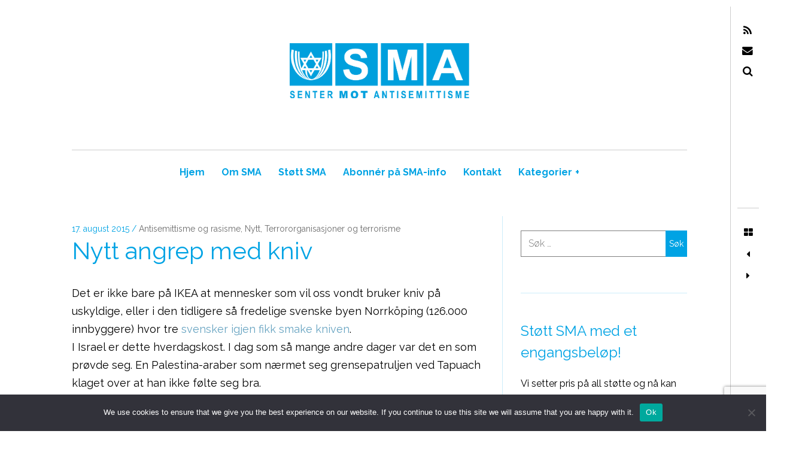

--- FILE ---
content_type: text/html; charset=UTF-8
request_url: https://sma-norge.no/nytt-angrep-med-kniv/
body_size: 19356
content:
<!DOCTYPE html>
<!--[if IE 9]>
<html class="ie9 lt-ie10" lang="nb-NO"> <![endif]-->
<!--[if (gt IE 9)|!(IE)]><!-->
<html lang="nb-NO"> <!--<![endif]-->
<head>
	<meta charset="UTF-8">
	<meta name="viewport" content="width=device-width, height=device-height, initial-scale=1, user-scalable=no">
	<link rel="profile" href="https://gmpg.org/xfn/11">
	<link rel="pingback" href="https://sma-norge.no/xmlrpc.php">

	<link href="https://fonts.googleapis.com" rel="preconnect" crossorigin><link href="https://fonts.gstatic.com" rel="preconnect" crossorigin><meta name='robots' content='index, follow, max-image-preview:large, max-snippet:-1, max-video-preview:-1' />

	<!-- This site is optimized with the Yoast SEO plugin v26.7 - https://yoast.com/wordpress/plugins/seo/ -->
	<title>Nytt angrep med kniv - Senter mot antisemittisme</title>
	<link rel="canonical" href="https://sma-norge.no/nytt-angrep-med-kniv/" />
	<meta property="og:locale" content="nb_NO" />
	<meta property="og:type" content="article" />
	<meta property="og:title" content="Nytt angrep med kniv - Senter mot antisemittisme" />
	<meta property="og:description" content="Det er ikke bare på IKEA at mennesker som vil oss vondt bruker kniv på uskyldige, eller i [&hellip;]" />
	<meta property="og:url" content="https://sma-norge.no/nytt-angrep-med-kniv/" />
	<meta property="og:site_name" content="Senter mot antisemittisme" />
	<meta property="article:published_time" content="2015-08-16T22:00:00+00:00" />
	<meta name="author" content="Senter mot antisemittisme" />
	<meta name="twitter:card" content="summary_large_image" />
	<meta name="twitter:label1" content="Skrevet av" />
	<meta name="twitter:data1" content="Senter mot antisemittisme" />
	<meta name="twitter:label2" content="Ansl. lesetid" />
	<meta name="twitter:data2" content="1 minutt" />
	<script type="application/ld+json" class="yoast-schema-graph">{"@context":"https://schema.org","@graph":[{"@type":"Article","@id":"https://sma-norge.no/nytt-angrep-med-kniv/#article","isPartOf":{"@id":"https://sma-norge.no/nytt-angrep-med-kniv/"},"author":{"name":"Senter mot antisemittisme","@id":"https://sma-norge.no/#/schema/person/292357e3a3afa2fc9747aaec926cbc9b"},"headline":"Nytt angrep med kniv","datePublished":"2015-08-16T22:00:00+00:00","mainEntityOfPage":{"@id":"https://sma-norge.no/nytt-angrep-med-kniv/"},"wordCount":299,"commentCount":0,"publisher":{"@id":"https://sma-norge.no/#organization"},"articleSection":["Antisemittisme og rasisme","Nytt","Terrororganisasjoner og terrorisme"],"inLanguage":"nb-NO","potentialAction":[{"@type":"CommentAction","name":"Comment","target":["https://sma-norge.no/nytt-angrep-med-kniv/#respond"]}]},{"@type":"WebPage","@id":"https://sma-norge.no/nytt-angrep-med-kniv/","url":"https://sma-norge.no/nytt-angrep-med-kniv/","name":"Nytt angrep med kniv - Senter mot antisemittisme","isPartOf":{"@id":"https://sma-norge.no/#website"},"datePublished":"2015-08-16T22:00:00+00:00","breadcrumb":{"@id":"https://sma-norge.no/nytt-angrep-med-kniv/#breadcrumb"},"inLanguage":"nb-NO","potentialAction":[{"@type":"ReadAction","target":["https://sma-norge.no/nytt-angrep-med-kniv/"]}]},{"@type":"BreadcrumbList","@id":"https://sma-norge.no/nytt-angrep-med-kniv/#breadcrumb","itemListElement":[{"@type":"ListItem","position":1,"name":"Hjem","item":"https://sma-norge.no/"},{"@type":"ListItem","position":2,"name":"Nytt angrep med kniv"}]},{"@type":"WebSite","@id":"https://sma-norge.no/#website","url":"https://sma-norge.no/","name":"Senter mot antisemittisme","description":"","publisher":{"@id":"https://sma-norge.no/#organization"},"potentialAction":[{"@type":"SearchAction","target":{"@type":"EntryPoint","urlTemplate":"https://sma-norge.no/?s={search_term_string}"},"query-input":{"@type":"PropertyValueSpecification","valueRequired":true,"valueName":"search_term_string"}}],"inLanguage":"nb-NO"},{"@type":"Organization","@id":"https://sma-norge.no/#organization","name":"Senter mot antisemittisme","url":"https://sma-norge.no/","logo":{"@type":"ImageObject","inLanguage":"nb-NO","@id":"https://sma-norge.no/#/schema/logo/image/","url":"https://sma-norge.no/wp-content/uploads/2025/03/logo.png","contentUrl":"https://sma-norge.no/wp-content/uploads/2025/03/logo.png","width":753,"height":231,"caption":"Senter mot antisemittisme"},"image":{"@id":"https://sma-norge.no/#/schema/logo/image/"}},{"@type":"Person","@id":"https://sma-norge.no/#/schema/person/292357e3a3afa2fc9747aaec926cbc9b","name":"Senter mot antisemittisme","image":{"@type":"ImageObject","inLanguage":"nb-NO","@id":"https://sma-norge.no/#/schema/person/image/","url":"https://secure.gravatar.com/avatar/7a03b8d65997580d502d4e1f80030f999093cd2cb0a58e8c50867a6dde2f917f?s=96&d=mm&r=g","contentUrl":"https://secure.gravatar.com/avatar/7a03b8d65997580d502d4e1f80030f999093cd2cb0a58e8c50867a6dde2f917f?s=96&d=mm&r=g","caption":"Senter mot antisemittisme"},"url":"https://sma-norge.no/author/rachel/"}]}</script>
	<!-- / Yoast SEO plugin. -->


<link rel='dns-prefetch' href='//v0.wordpress.com' />
<link rel='dns-prefetch' href='//stats.wp.com' />
<link rel='dns-prefetch' href='//fonts.googleapis.com' />
<link rel="alternate" type="application/rss+xml" title="Senter mot antisemittisme &raquo; strøm" href="https://sma-norge.no/feed/" />
<link rel="alternate" type="application/rss+xml" title="Senter mot antisemittisme &raquo; kommentarstrøm" href="https://sma-norge.no/comments/feed/" />
<link rel="alternate" type="application/rss+xml" title="Senter mot antisemittisme &raquo; Nytt angrep med kniv kommentarstrøm" href="https://sma-norge.no/nytt-angrep-med-kniv/feed/" />
<link rel="alternate" title="oEmbed (JSON)" type="application/json+oembed" href="https://sma-norge.no/wp-json/oembed/1.0/embed?url=https%3A%2F%2Fsma-norge.no%2Fnytt-angrep-med-kniv%2F" />
<link rel="alternate" title="oEmbed (XML)" type="text/xml+oembed" href="https://sma-norge.no/wp-json/oembed/1.0/embed?url=https%3A%2F%2Fsma-norge.no%2Fnytt-angrep-med-kniv%2F&#038;format=xml" />
<style id='wp-img-auto-sizes-contain-inline-css' type='text/css'>
img:is([sizes=auto i],[sizes^="auto," i]){contain-intrinsic-size:3000px 1500px}
/*# sourceURL=wp-img-auto-sizes-contain-inline-css */
</style>
<link rel='stylesheet' id='customify-font-stylesheet-0-css' href='https://fonts.googleapis.com/css2?family=Raleway:ital,wght@0,100;0,200;0,300;0,400;0,500;0,600;0,700;0,800;0,900;1,100;1,200;1,300;1,400;1,500;1,600;1,700;1,800;1,900&#038;display=swap' type='text/css' media='all' />
<style id='wp-emoji-styles-inline-css' type='text/css'>

	img.wp-smiley, img.emoji {
		display: inline !important;
		border: none !important;
		box-shadow: none !important;
		height: 1em !important;
		width: 1em !important;
		margin: 0 0.07em !important;
		vertical-align: -0.1em !important;
		background: none !important;
		padding: 0 !important;
	}
/*# sourceURL=wp-emoji-styles-inline-css */
</style>
<link rel='stylesheet' id='wp-block-library-css' href='https://sma-norge.no/wp-includes/css/dist/block-library/style.min.css?ver=6.9' type='text/css' media='all' />
<style id='wp-block-library-inline-css' type='text/css'>
.has-sm-color-primary-color { color: #8dd8fa !important; }.has-sm-color-primary-background-color { background-color: #8dd8fa; }.has-sm-dark-secondary-color { color: #0038b8 !important; }.has-sm-dark-secondary-background-color { background-color: #0038b8; }.has-sm-dark-tertiary-color { color: #dddddd !important; }.has-sm-dark-tertiary-background-color { background-color: #dddddd; }

/*# sourceURL=wp-block-library-inline-css */
</style><style id='global-styles-inline-css' type='text/css'>
:root{--wp--preset--aspect-ratio--square: 1;--wp--preset--aspect-ratio--4-3: 4/3;--wp--preset--aspect-ratio--3-4: 3/4;--wp--preset--aspect-ratio--3-2: 3/2;--wp--preset--aspect-ratio--2-3: 2/3;--wp--preset--aspect-ratio--16-9: 16/9;--wp--preset--aspect-ratio--9-16: 9/16;--wp--preset--color--black: #000000;--wp--preset--color--cyan-bluish-gray: #abb8c3;--wp--preset--color--white: #ffffff;--wp--preset--color--pale-pink: #f78da7;--wp--preset--color--vivid-red: #cf2e2e;--wp--preset--color--luminous-vivid-orange: #ff6900;--wp--preset--color--luminous-vivid-amber: #fcb900;--wp--preset--color--light-green-cyan: #7bdcb5;--wp--preset--color--vivid-green-cyan: #00d084;--wp--preset--color--pale-cyan-blue: #8ed1fc;--wp--preset--color--vivid-cyan-blue: #0693e3;--wp--preset--color--vivid-purple: #9b51e0;--wp--preset--gradient--vivid-cyan-blue-to-vivid-purple: linear-gradient(135deg,rgb(6,147,227) 0%,rgb(155,81,224) 100%);--wp--preset--gradient--light-green-cyan-to-vivid-green-cyan: linear-gradient(135deg,rgb(122,220,180) 0%,rgb(0,208,130) 100%);--wp--preset--gradient--luminous-vivid-amber-to-luminous-vivid-orange: linear-gradient(135deg,rgb(252,185,0) 0%,rgb(255,105,0) 100%);--wp--preset--gradient--luminous-vivid-orange-to-vivid-red: linear-gradient(135deg,rgb(255,105,0) 0%,rgb(207,46,46) 100%);--wp--preset--gradient--very-light-gray-to-cyan-bluish-gray: linear-gradient(135deg,rgb(238,238,238) 0%,rgb(169,184,195) 100%);--wp--preset--gradient--cool-to-warm-spectrum: linear-gradient(135deg,rgb(74,234,220) 0%,rgb(151,120,209) 20%,rgb(207,42,186) 40%,rgb(238,44,130) 60%,rgb(251,105,98) 80%,rgb(254,248,76) 100%);--wp--preset--gradient--blush-light-purple: linear-gradient(135deg,rgb(255,206,236) 0%,rgb(152,150,240) 100%);--wp--preset--gradient--blush-bordeaux: linear-gradient(135deg,rgb(254,205,165) 0%,rgb(254,45,45) 50%,rgb(107,0,62) 100%);--wp--preset--gradient--luminous-dusk: linear-gradient(135deg,rgb(255,203,112) 0%,rgb(199,81,192) 50%,rgb(65,88,208) 100%);--wp--preset--gradient--pale-ocean: linear-gradient(135deg,rgb(255,245,203) 0%,rgb(182,227,212) 50%,rgb(51,167,181) 100%);--wp--preset--gradient--electric-grass: linear-gradient(135deg,rgb(202,248,128) 0%,rgb(113,206,126) 100%);--wp--preset--gradient--midnight: linear-gradient(135deg,rgb(2,3,129) 0%,rgb(40,116,252) 100%);--wp--preset--font-size--small: 13px;--wp--preset--font-size--medium: 20px;--wp--preset--font-size--large: 36px;--wp--preset--font-size--x-large: 42px;--wp--preset--spacing--20: 0.44rem;--wp--preset--spacing--30: 0.67rem;--wp--preset--spacing--40: 1rem;--wp--preset--spacing--50: 1.5rem;--wp--preset--spacing--60: 2.25rem;--wp--preset--spacing--70: 3.38rem;--wp--preset--spacing--80: 5.06rem;--wp--preset--shadow--natural: 6px 6px 9px rgba(0, 0, 0, 0.2);--wp--preset--shadow--deep: 12px 12px 50px rgba(0, 0, 0, 0.4);--wp--preset--shadow--sharp: 6px 6px 0px rgba(0, 0, 0, 0.2);--wp--preset--shadow--outlined: 6px 6px 0px -3px rgb(255, 255, 255), 6px 6px rgb(0, 0, 0);--wp--preset--shadow--crisp: 6px 6px 0px rgb(0, 0, 0);}:where(.is-layout-flex){gap: 0.5em;}:where(.is-layout-grid){gap: 0.5em;}body .is-layout-flex{display: flex;}.is-layout-flex{flex-wrap: wrap;align-items: center;}.is-layout-flex > :is(*, div){margin: 0;}body .is-layout-grid{display: grid;}.is-layout-grid > :is(*, div){margin: 0;}:where(.wp-block-columns.is-layout-flex){gap: 2em;}:where(.wp-block-columns.is-layout-grid){gap: 2em;}:where(.wp-block-post-template.is-layout-flex){gap: 1.25em;}:where(.wp-block-post-template.is-layout-grid){gap: 1.25em;}.has-black-color{color: var(--wp--preset--color--black) !important;}.has-cyan-bluish-gray-color{color: var(--wp--preset--color--cyan-bluish-gray) !important;}.has-white-color{color: var(--wp--preset--color--white) !important;}.has-pale-pink-color{color: var(--wp--preset--color--pale-pink) !important;}.has-vivid-red-color{color: var(--wp--preset--color--vivid-red) !important;}.has-luminous-vivid-orange-color{color: var(--wp--preset--color--luminous-vivid-orange) !important;}.has-luminous-vivid-amber-color{color: var(--wp--preset--color--luminous-vivid-amber) !important;}.has-light-green-cyan-color{color: var(--wp--preset--color--light-green-cyan) !important;}.has-vivid-green-cyan-color{color: var(--wp--preset--color--vivid-green-cyan) !important;}.has-pale-cyan-blue-color{color: var(--wp--preset--color--pale-cyan-blue) !important;}.has-vivid-cyan-blue-color{color: var(--wp--preset--color--vivid-cyan-blue) !important;}.has-vivid-purple-color{color: var(--wp--preset--color--vivid-purple) !important;}.has-black-background-color{background-color: var(--wp--preset--color--black) !important;}.has-cyan-bluish-gray-background-color{background-color: var(--wp--preset--color--cyan-bluish-gray) !important;}.has-white-background-color{background-color: var(--wp--preset--color--white) !important;}.has-pale-pink-background-color{background-color: var(--wp--preset--color--pale-pink) !important;}.has-vivid-red-background-color{background-color: var(--wp--preset--color--vivid-red) !important;}.has-luminous-vivid-orange-background-color{background-color: var(--wp--preset--color--luminous-vivid-orange) !important;}.has-luminous-vivid-amber-background-color{background-color: var(--wp--preset--color--luminous-vivid-amber) !important;}.has-light-green-cyan-background-color{background-color: var(--wp--preset--color--light-green-cyan) !important;}.has-vivid-green-cyan-background-color{background-color: var(--wp--preset--color--vivid-green-cyan) !important;}.has-pale-cyan-blue-background-color{background-color: var(--wp--preset--color--pale-cyan-blue) !important;}.has-vivid-cyan-blue-background-color{background-color: var(--wp--preset--color--vivid-cyan-blue) !important;}.has-vivid-purple-background-color{background-color: var(--wp--preset--color--vivid-purple) !important;}.has-black-border-color{border-color: var(--wp--preset--color--black) !important;}.has-cyan-bluish-gray-border-color{border-color: var(--wp--preset--color--cyan-bluish-gray) !important;}.has-white-border-color{border-color: var(--wp--preset--color--white) !important;}.has-pale-pink-border-color{border-color: var(--wp--preset--color--pale-pink) !important;}.has-vivid-red-border-color{border-color: var(--wp--preset--color--vivid-red) !important;}.has-luminous-vivid-orange-border-color{border-color: var(--wp--preset--color--luminous-vivid-orange) !important;}.has-luminous-vivid-amber-border-color{border-color: var(--wp--preset--color--luminous-vivid-amber) !important;}.has-light-green-cyan-border-color{border-color: var(--wp--preset--color--light-green-cyan) !important;}.has-vivid-green-cyan-border-color{border-color: var(--wp--preset--color--vivid-green-cyan) !important;}.has-pale-cyan-blue-border-color{border-color: var(--wp--preset--color--pale-cyan-blue) !important;}.has-vivid-cyan-blue-border-color{border-color: var(--wp--preset--color--vivid-cyan-blue) !important;}.has-vivid-purple-border-color{border-color: var(--wp--preset--color--vivid-purple) !important;}.has-vivid-cyan-blue-to-vivid-purple-gradient-background{background: var(--wp--preset--gradient--vivid-cyan-blue-to-vivid-purple) !important;}.has-light-green-cyan-to-vivid-green-cyan-gradient-background{background: var(--wp--preset--gradient--light-green-cyan-to-vivid-green-cyan) !important;}.has-luminous-vivid-amber-to-luminous-vivid-orange-gradient-background{background: var(--wp--preset--gradient--luminous-vivid-amber-to-luminous-vivid-orange) !important;}.has-luminous-vivid-orange-to-vivid-red-gradient-background{background: var(--wp--preset--gradient--luminous-vivid-orange-to-vivid-red) !important;}.has-very-light-gray-to-cyan-bluish-gray-gradient-background{background: var(--wp--preset--gradient--very-light-gray-to-cyan-bluish-gray) !important;}.has-cool-to-warm-spectrum-gradient-background{background: var(--wp--preset--gradient--cool-to-warm-spectrum) !important;}.has-blush-light-purple-gradient-background{background: var(--wp--preset--gradient--blush-light-purple) !important;}.has-blush-bordeaux-gradient-background{background: var(--wp--preset--gradient--blush-bordeaux) !important;}.has-luminous-dusk-gradient-background{background: var(--wp--preset--gradient--luminous-dusk) !important;}.has-pale-ocean-gradient-background{background: var(--wp--preset--gradient--pale-ocean) !important;}.has-electric-grass-gradient-background{background: var(--wp--preset--gradient--electric-grass) !important;}.has-midnight-gradient-background{background: var(--wp--preset--gradient--midnight) !important;}.has-small-font-size{font-size: var(--wp--preset--font-size--small) !important;}.has-medium-font-size{font-size: var(--wp--preset--font-size--medium) !important;}.has-large-font-size{font-size: var(--wp--preset--font-size--large) !important;}.has-x-large-font-size{font-size: var(--wp--preset--font-size--x-large) !important;}
/*# sourceURL=global-styles-inline-css */
</style>

<style id='classic-theme-styles-inline-css' type='text/css'>
/*! This file is auto-generated */
.wp-block-button__link{color:#fff;background-color:#32373c;border-radius:9999px;box-shadow:none;text-decoration:none;padding:calc(.667em + 2px) calc(1.333em + 2px);font-size:1.125em}.wp-block-file__button{background:#32373c;color:#fff;text-decoration:none}
/*# sourceURL=/wp-includes/css/classic-themes.min.css */
</style>
<link rel='stylesheet' id='contact-form-7-css' href='https://sma-norge.no/wp-content/plugins/contact-form-7/includes/css/styles.css?ver=6.1.4' type='text/css' media='all' />
<link rel='stylesheet' id='cookie-notice-front-css' href='https://sma-norge.no/wp-content/plugins/cookie-notice/css/front.min.css?ver=2.5.11' type='text/css' media='all' />
<link rel='stylesheet' id='SFSImainCss-css' href='https://sma-norge.no/wp-content/plugins/ultimate-social-media-icons/css/sfsi-style.css?ver=2.9.6' type='text/css' media='all' />
<link rel='stylesheet' id='font-awesome-style-css' href='https://sma-norge.no/wp-content/themes/hive/assets/css/font-awesome.css?ver=4.2.0' type='text/css' media='all' />
<link rel='stylesheet' id='hive-style-css' href='https://sma-norge.no/wp-content/themes/hive/style.css?ver=6.9' type='text/css' media='all' />
<link rel='stylesheet' id='hive-fonts-css' href='https://fonts.googleapis.com/css?family=Noto+Serif%3A400%2C700%2C400italic%7CPlayfair+Display%3A400%2C700%2C900%2C400italic%2C700italic%2C900italic&#038;subset=latin%2Clatin-ext' type='text/css' media='all' />
<link rel='stylesheet' id='recent-posts-widget-with-thumbnails-public-style-css' href='https://sma-norge.no/wp-content/plugins/recent-posts-widget-with-thumbnails/public.css?ver=7.1.1' type='text/css' media='all' />
<script type="text/javascript" id="cookie-notice-front-js-before">
/* <![CDATA[ */
var cnArgs = {"ajaxUrl":"https:\/\/sma-norge.no\/wp-admin\/admin-ajax.php","nonce":"c315203c3c","hideEffect":"fade","position":"bottom","onScroll":false,"onScrollOffset":100,"onClick":false,"cookieName":"cookie_notice_accepted","cookieTime":2592000,"cookieTimeRejected":2592000,"globalCookie":false,"redirection":false,"cache":false,"revokeCookies":false,"revokeCookiesOpt":"automatic"};

//# sourceURL=cookie-notice-front-js-before
/* ]]> */
</script>
<script type="text/javascript" src="https://sma-norge.no/wp-content/plugins/cookie-notice/js/front.min.js?ver=2.5.11" id="cookie-notice-front-js"></script>
<script type="text/javascript" src="https://sma-norge.no/wp-includes/js/jquery/jquery.min.js?ver=3.7.1" id="jquery-core-js"></script>
<script type="text/javascript" src="https://sma-norge.no/wp-includes/js/jquery/jquery-migrate.min.js?ver=3.4.1" id="jquery-migrate-js"></script>
<link rel="https://api.w.org/" href="https://sma-norge.no/wp-json/" /><link rel="alternate" title="JSON" type="application/json" href="https://sma-norge.no/wp-json/wp/v2/posts/1862" /><link rel="EditURI" type="application/rsd+xml" title="RSD" href="https://sma-norge.no/xmlrpc.php?rsd" />
<meta name="generator" content="WordPress 6.9" />
<link rel='shortlink' href='https://sma-norge.no/?p=1862' />
		<!-- Custom Logo: hide header text -->
		<style id="custom-logo-css" type="text/css">
			.site-title, .site-description-text {
				position: absolute;
				clip-path: inset(50%);
			}
		</style>
		<meta name="follow.[base64]" content="8cSAPJKdTVwvlW3kNPlc"/>	<style>img#wpstats{display:none}</style>
		<!-- Analytics by WP Statistics v14.12 - https://wp-statistics.com -->
<link rel="icon" href="https://sma-norge.no/wp-content/uploads/2023/04/cropped-cropped-sma-logo-siteicon-2-1-32x32.jpg" sizes="32x32" />
<link rel="icon" href="https://sma-norge.no/wp-content/uploads/2023/04/cropped-cropped-sma-logo-siteicon-2-1-192x192.jpg" sizes="192x192" />
<link rel="apple-touch-icon" href="https://sma-norge.no/wp-content/uploads/2023/04/cropped-cropped-sma-logo-siteicon-2-1-180x180.jpg" />
<meta name="msapplication-TileImage" content="https://sma-norge.no/wp-content/uploads/2023/04/cropped-cropped-sma-logo-siteicon-2-1-270x270.jpg" />
			<style id="customify_output_style">
				:root { --sm-color-primary: #8dd8fa; }
:root { --sm-color-secondary: #cae00f; }
:root { --sm-color-tertiary: #bbd916; }
:root { --sm-dark-primary: #161a03; }
:root { --sm-dark-secondary: #0038b8; }
:root { --sm-dark-tertiary: #dddddd; }
:root { --sm-light-primary: #ffffff; }
:root { --sm-light-secondary: #fcfcf5; }
:root { --sm-light-tertiary: #f4f7e6; }
.site-branding img { max-height: 200px; }
.main-navigation ul > li a { padding-left: 12px; }
.main-navigation ul > li a { padding-right: 12px; }
.nav--main a { color: #00a3e4; }
.nav--main > li:hover > a, .nav--main li.active > a { color: #00a3e4; }
.nav--main > li > a:before { background-color: #00a3e4; }
div#infinite-footer, .site-footer { background-color: #ffffff; }
body,
 .entry-title a,
 .nav--toolbar a:before,
 .site-title a,
 .widget a,
 .comment__author-name a,
 a:hover { color: #000000; }
.widget .post-date,
 .recentcomments,
 .single .entry-footer a,
 .page .entry-footer a,
 .comment__content { color: rgba(0,0,0, 0.5); }.comment-number,
 .comments-area:after,
 .comment-number--dark,
 .comment-reply-title:before,
 .add-comment .add-comment__button,
 .comment__timestamp,
 .wp-caption-text,
 .single .entry-featured__caption,
 .page .entry-featured__caption,
 .comment-edit-link,
 .comment-reply-link,
 .single .entry-content:before,
 .page .entry-content:before,
 .toolbar .navigation.post-navigation .nav-links span { color: rgba(0,0,0, 0.75); }
.site-description:after,
 li.comment .children li .comment-number,
 li.pingback .children li .comment-number,
 li.trackback .children li .comment-number { background-color: #000000; }
.nav--toolbar a:hover,
 blockquote:after,
 input,
 textarea { border-color: rgba(0,0,0, 0.5); }.comment-number,
 .comments-area:after,
 .comment-number--dark,
 .comment-reply-title:before,
 .add-comment .add-comment__button,
 .comment-form-comment textarea,
 .comment-subscription-form textarea,
 .comment-form input,
 .comment-form textarea { border-color: rgba(0,0,0, 0.5); }.comments-area { border-top-color: rgba(0,0,0, 0.5); }.btn,
 .btn:hover,
 .btn:active,
 .btn:focus,
 input[type="submit"],
 input[type="submit"]:hover,
 input[type="submit"]:active,
 input[type="submit"]:focus,
 div#infinite-handle button,
 div#infinite-handle button:hover,
 div#infinite-handle button:active,
 div#infinite-handle button:focus,
 .comment-number--dark[class],
 .comments-area:after,
 .comment-reply-title:before,
 .add-comment .add-comment__button,
 .archive__grid .entry-thumbnail .hover__bg,
 .pagination span.current { background-color: #000000; }
.nav--main .menu-item-has-children > a:after { border-bottom-color: #000000; }
body,
 .entry-meta,
 .nav--main,
 .site-description-text,
 blockquote:before,
 .nav--toolbar a:hover,
 .overlay--search,
 select,
 textarea,
 input[type="text"],
 input[type="password"],
 input[type="datetime"],
 input[type="datetime-local"],
 input[type="date"],
 input[type="month"],
 input[type="time"],
 input[type="week"],
 input[type="number"],
 input[type="email"],
 input[type="url"],
 input[type="search"],
 input[type="tel"],
 input[type="color"],
 .form-control,
 .comment-number,
 .comments-area:after,
 .add-comment .add-comment__button,
 .archive__grid .entry-thumbnail .hover__line,
 .single .featured-portrait .entry-title, 
 .page .featured-portrait .entry-title { background-color: #ffffff; }
.btn,
 .btn:hover,
 .btn:active,
 .btn:focus,
 input[type="submit"],
 input[type="submit"]:hover,
 input[type="submit"]:active,
 input[type="submit"]:focus,
 div#infinite-handle button,
 div#infinite-handle button:hover,
 div#infinite-handle button:active,
 div#infinite-handle button:focus,
 .comment-number--dark,
 .comments-area:after,
 .comment-reply-title:before,
 .add-comment .add-comment__button,
 .archive__grid .entry-thumbnail .hover,
 .pagination span.current { color: #ffffff; }
a { color: #66a3c1; }
blockquote a:hover,
 .format-quote .edit-link a:hover,
 .content-quote blockquote:before,
 .widget a:hover,
 .widget_blog_subscription input[type="submit"],
 .widget_blog_subscription a:hover,
 blockquote a:hover,
 blockquote:after,
 .content-quote blockquote:after { color: #87bfdb; }
select:focus,
 textarea:focus,
 input[type="text"]:focus,
 input[type="password"]:focus,
 input[type="datetime"]:focus,
 input[type="datetime-local"]:focus,
 input[type="date"]:focus,
 input[type="month"]:focus,
 input[type="time"]:focus,
 input[type="week"]:focus,
 input[type="number"]:focus,
 input[type="email"]:focus,
 input[type="url"]:focus,
 input[type="search"]:focus,
 input[type="tel"]:focus,
 input[type="color"]:focus,
 .form-control:focus { outline-color: #87bfdb; }
.widget_blog_subscription input[type="submit"] { border-color: #87bfdb; }
.highlight,
 .archive__grid .accent-box,
 .sticky:after,
 .content-quote blockquote:after,
 .sticky:not(.format-quote):after { background: #87bfdb; }
.sticky, .sticky a, .sticky .posted-on a, .sticky .entry-title{color: #000000; }h1, .dropcap { color: #00a3e4; }
h2, blockquote { color: #00a3e4; }
h3 { color: #00a3e4; }
h4 { color: #00a3e4; }
h5 { color: #00a3e4; }
.site-footer { padding-top: 30px; }
.site-footer { padding-bottom: 30px; }
.site-footer,
 #infinite-footer .blog-info,
 #infinite-footer .blog-credits { color: rgba(12,0,2, 0.5); }.site-footer a,
 #infinite-footer .blog-info a,
 #infinite-footer .blog-credits a { color: #00a3e4; }
.not-matching-selector { border-width: 4px; }
.archive__grid > .grid__item,
 .sticky:not(.format-quote).post { border-left-width: 36px; }
.archive__grid{ margin-left: -36px; }.archive__grid .entry-title { color: #00a3e4; }
.entry-meta__primary,
 .entry-meta__secondary:before,
 .entry-meta__secondary:hover > *,
 .single .posted-on,
 .single .posted-on:before,
 .single .posted-by,
 .single .cat-links:before,
 .page .posted-on,
 .page .posted-on:before,
 .page .posted-by,
 .page .cat-links:before,
 .single .cat-links:hover,
 .page .cat-links:hover { color: #00a3e4; }
.entry-meta__secondary,
 .entry-meta__primary:hover > *,
 .single .cat-links, .page .cat-links,
 .single .cat-links,
 .page .cat-links,
 .single .posted-on:hover,
 .single .posted-by:hover,
 .page .posted-on:hover,
 .page .posted-by:hover { color: #6d6d6d; }

@media only screen and (min-width: 1000px)  { 

	.site-header { padding-left: 72px; }

	.home .site-content,
 .blog .site-content,
 .archive .site-content { padding-right: 70px; }

}

@media only screen and (min-width: 1000px) { 

	.site-header { padding-right: 72px; }

	.nav--main ul { background-color: #000000; }

	.nav--main ul a { color: #ffffff; }

	.home .site-content,
 .blog .site-content,
 .archive .site-content { padding-left: 70px; }

}

@media only screen and (min-width: 1359px) { 

	.single .site-content .container, .page .site-content .container, .post .site-content .container { max-width: 1450px; }

	.single .site-content, .page .site-content, .post .site-content { padding-right: 12px; }

	.home .site-content .container,
 .blog .site-content .container,
 .archive .site-content .container { max-width: 1360px; }

}

@media only screen and (min-width: 1359px)  { 

	.single .site-content, .page .site-content, .post .site-content { padding-left: 12px; }

}

@media screen and (min-width: 1000px) { 

	body:before, body:after { background: #ffffff; }

}

@media not screen and (min-width: 1000px) { 

	.nav--main li ul,
 .nav--main ul > li ul { background-color: #ffffff; }

}
			</style>
			<style id="customify_fonts_output">
	
.nav--main a {
font-family: Raleway, "SF Pro Text", Frutiger, "Frutiger Linotype", Univers, Calibri, "Gill Sans", "Gill Sans MT", "Myriad Pro", Myriad, "DejaVu Sans Condensed", "Liberation Sans", "Nimbus Sans L", Tahoma, Geneva, "Helvetica Neue", Helvetica, Arial, sans-serif;
font-size: 16px;
}


html body, blockquote cite, .widget, div.sharedaddy .sd-social h3.sd-title {
font-family: Raleway, "SF Pro Text", Frutiger, "Frutiger Linotype", Univers, Calibri, "Gill Sans", "Gill Sans MT", "Myriad Pro", Myriad, "DejaVu Sans Condensed", "Liberation Sans", "Nimbus Sans L", Tahoma, Geneva, "Helvetica Neue", Helvetica, Arial, sans-serif;
font-size: 16px;
}


blockquote {
font-family: Raleway, "SF Pro Text", Frutiger, "Frutiger Linotype", Univers, Calibri, "Gill Sans", "Gill Sans MT", "Myriad Pro", Myriad, "DejaVu Sans Condensed", "Liberation Sans", "Nimbus Sans L", Tahoma, Geneva, "Helvetica Neue", Helvetica, Arial, sans-serif;
font-size: 28px;
}


h1, .fs-36px, .page .entry-content:before {
font-family: Raleway, "SF Pro Text", Frutiger, "Frutiger Linotype", Univers, Calibri, "Gill Sans", "Gill Sans MT", "Myriad Pro", Myriad, "DejaVu Sans Condensed", "Liberation Sans", "Nimbus Sans L", Tahoma, Geneva, "Helvetica Neue", Helvetica, Arial, sans-serif;
font-size: 54px;
}

.dropcap, .has-drop-cap:not(:focus)::first-letter, .single .entry-content:before {
font-family: Raleway, "SF Pro Text", Frutiger, "Frutiger Linotype", Univers, Calibri, "Gill Sans", "Gill Sans MT", "Myriad Pro", Myriad, "DejaVu Sans Condensed", "Liberation Sans", "Nimbus Sans L", Tahoma, Geneva, "Helvetica Neue", Helvetica, Arial, sans-serif;
}


h2 {
font-family: Raleway, "SF Pro Text", Frutiger, "Frutiger Linotype", Univers, Calibri, "Gill Sans", "Gill Sans MT", "Myriad Pro", Myriad, "DejaVu Sans Condensed", "Liberation Sans", "Nimbus Sans L", Tahoma, Geneva, "Helvetica Neue", Helvetica, Arial, sans-serif;
font-size: 40px;
}


h3 {
font-family: Raleway, "SF Pro Text", Frutiger, "Frutiger Linotype", Univers, Calibri, "Gill Sans", "Gill Sans MT", "Myriad Pro", Myriad, "DejaVu Sans Condensed", "Liberation Sans", "Nimbus Sans L", Tahoma, Geneva, "Helvetica Neue", Helvetica, Arial, sans-serif;
font-size: 27px;
}


h4 {
font-family: Raleway, "SF Pro Text", Frutiger, "Frutiger Linotype", Univers, Calibri, "Gill Sans", "Gill Sans MT", "Myriad Pro", Myriad, "DejaVu Sans Condensed", "Liberation Sans", "Nimbus Sans L", Tahoma, Geneva, "Helvetica Neue", Helvetica, Arial, sans-serif;
font-size: 20px;
}


h5 {
font-family: Raleway, "SF Pro Text", Frutiger, "Frutiger Linotype", Univers, Calibri, "Gill Sans", "Gill Sans MT", "Myriad Pro", Myriad, "DejaVu Sans Condensed", "Liberation Sans", "Nimbus Sans L", Tahoma, Geneva, "Helvetica Neue", Helvetica, Arial, sans-serif;
font-size: 15px;
}


.archive__grid .entry-title {
font-family: Raleway, "SF Pro Text", Frutiger, "Frutiger Linotype", Univers, Calibri, "Gill Sans", "Gill Sans MT", "Myriad Pro", Myriad, "DejaVu Sans Condensed", "Liberation Sans", "Nimbus Sans L", Tahoma, Geneva, "Helvetica Neue", Helvetica, Arial, sans-serif;
font-size: 36px;
}


.entry-meta {
font-family: Raleway, "SF Pro Text", Frutiger, "Frutiger Linotype", Univers, Calibri, "Gill Sans", "Gill Sans MT", "Myriad Pro", Myriad, "DejaVu Sans Condensed", "Liberation Sans", "Nimbus Sans L", Tahoma, Geneva, "Helvetica Neue", Helvetica, Arial, sans-serif;
font-size: 14px;
}

</style>
					<style type="text/css" id="wp-custom-css">
			/* Byline */

.entry-byline {
  display: flex;
  align-items: center;
  margin: 1em 0;
}

.byline-portrait {
  flex-shrink: 0;
  margin-right: 1em;
}
.byline-portrait img {
  width: 75px;
  height: 75px;
  border-radius: 50%;
  object-fit: cover;
  display: block;
}

.byline-text p {
  margin: 0;
  line-height: 1.2;
	transform: none;
	-webkit-transform: none;
}

.byline-name {
  font-weight: bold;
}

.byline-title {
  font-style: italic;
}

.byline-text p + p {
  margin-top: 0.25em;
}

/* Colors */

:root {
  --primary-color: #00A3E4;
  --background-color: #F7F7F7;
	--text-color: #2A2C29;
  --border-color: #A8A8A8;
}

/* Typography */

h1 { font-size: 40px; }
h2 { font-size: 32px; }
h3, h4 { font-weight: normal; }
h5, h6 {
  font-weight: normal;
  color: var(--text-color);
}

.archive__grid .entry-title {
	font-size: 22px;
}

body, p {
	line-height: 1.7;
}

.single .entry-featured__caption {
	font-size: 14px;
}

/* Layout */

@media only screen and (min-width: 899px) {
  .single .entry-content p,
  .page .entry-content p {
    margin-bottom: 0.8em;
  }
}

#posts h1.entry-title br { display: none; }

/* Header */

.site-title a,
.site-description-text {
  color: var(--primary-color);
}

.custom-logo { width: 300px !important; }

/* Navigation */

.nav--main ul {
  border: 1px solid var(--border-color);
  background-color: var(--background-color);
}

.nav--main ul a { color: var(--primary-color); }

/* Archive Grid */

.archive__grid .entry-thumbnail .hover__more {
  font-size: 1px;
  letter-spacing: -1px;
  color: transparent;
}

.archive__grid .entry-thumbnail .hover__more:before {
  content: 'Les mer';
  font-size: 1rem;
  letter-spacing: normal;
  color: white;
}

.archive__grid .entry-footer:after { color: var(--primary-color); }

/* Sticky Posts */

.sticky:not(.format-quote) { padding: 0 25px 25px; }

.sticky:not(.format-quote).sticky--bg:after {
  border: 1px solid var(--border-color);
}

.highlight,
.archive__grid .accent-box,
.sticky:after,
.content-quote blockquote:after,
.sticky:not(.format-quote):after {
  background-color: #fff !important;
}

/* Sidebar */

.search-submit {
  background-color: var(--primary-color) !important;
  border-radius: 0 !important;
}

.has_sidebar .site-main:before,
.widget + .widget:before { color: var(--primary-color); }

.rpwwt-widget .rpwwt-post-title,
.widget_recent_entries a { color: var(--primary-color); }

/* Blog Post Listing */

.display-posts-listing .listing-item {
  margin: 25px 0;
  clear: both;
  padding-bottom: 25px;
  border-bottom: 1px solid var(--primary-color);
}

.display-posts-listing img {
  float: left;
  margin: 0 10px 10px 0;
}

.u-underlined-links .entry-content .title {
  font-size: 22px;
  color: var(--primary-color);
}

.display-posts-listing .listing-item span { display: block !important; }

/* After Content Widget */

.awac-wrapper {
  padding-top: 25px;
  width: 100%;
  display: inline-block;
}

/* Simple Membership */

.swpm-payment-button { display: inline-block; padding-left: 5px; }

.swpm-pw-reset-submit,
.swpm-login-form-submit { width: 100% !important; }

.swpm-pw-reset-submit,
.swpm-login-form-submit,
.swpm-subscription-button-submit {
  background-color: var(--primary-color) !important;
  border-radius: 15px !important;
  box-shadow: 2px 2px 2px #bbb !important;
  color: white !important;
  padding: 15px 0 !important;
}

/* Paypal Button */

#paypalBtn { border: 0 !important; }

/* Contact Form 7 Submit */

.wpcf7-submit {
  background-color: var(--primary-color) !important;
  border-radius: 15px !important;
  box-shadow: 2px 2px 2px #bbb !important;
  padding: 10px !important;
  width: 100%;
  color: white !important;
}

/* Miscellaneous */

hr {
  border: 0.5px solid var(--primary-color);
  margin-top: 1px;
}

form#swpm-login-form label { display: none; }
form#swpm-login-form:before { content: 'Brukernavn eller epost'; }		</style>
		
	<!--[if !IE]><!-->
	<script>
		if (/*@cc_on!@*/false) {
			document.documentElement.className += ' ie10';
		}
	</script>
	<!--<![endif]-->
</head>

<body class="wp-singular post-template-default single single-post postid-1862 single-format-standard wp-custom-logo wp-theme-hive cookies-not-set sfsi_actvite_theme_default has_sidebar">
<div id="page" class="hfeed site">

	<a class="skip-link screen-reader-text" href="#content">Skip to content</a>

	<header id="masthead" class="site-header" role="banner">

		<div class="container">
			<div class="site-branding">
				<a href="https://sma-norge.no/" class="custom-logo-link" rel="home"><img width="753" height="231" src="https://sma-norge.no/wp-content/uploads/2025/03/logo.png" class="custom-logo" alt="Senter mot antisemittisme" decoding="async" fetchpriority="high" srcset="https://sma-norge.no/wp-content/uploads/2025/03/logo.png 753w, https://sma-norge.no/wp-content/uploads/2025/03/logo-300x92.png 300w, https://sma-norge.no/wp-content/uploads/2025/03/logo-450x138.png 450w" sizes="(max-width: 792.63157894737px) 95vw, (max-width: 999px) 65vw, (max-width: 1369.0909090909px) 55vw, 753px" /></a>
				<h1 class="site-title site-title--small">
					<a href="https://sma-norge.no/" rel="home">
						Senter mot antisemittisme					</a>
				</h1>

				<div class="site-description">
					<span class="site-description-text"></span>
				</div>
			</div>

			<nav id="site-navigation" class="main-navigation" role="navigation">
				<h5 class="screen-reader-text">Main navigation</h5>
									<button class="navigation__trigger">
						<i class="fa fa-bars"></i><span class="screen-reader-text">Menu</span>
					</button>
				<ul id="menu-main-menu" class="nav  nav--main"><li id="menu-item-48" class="menu-item menu-item-type-custom menu-item-object-custom menu-item-48"><a href="/">Hjem</a></li>
<li id="menu-item-2419" class="menu-item menu-item-type-post_type menu-item-object-page menu-item-2419"><a href="https://sma-norge.no/om-sma/">Om SMA</a></li>
<li id="menu-item-2418" class="menu-item menu-item-type-post_type menu-item-object-page menu-item-2418"><a href="https://sma-norge.no/stott-sma/">Støtt SMA</a></li>
<li id="menu-item-2421" class="menu-item menu-item-type-post_type menu-item-object-page menu-item-2421"><a href="https://sma-norge.no/abonner-pa-sma-info/">Abonnér på SMA-info</a></li>
<li id="menu-item-2420" class="menu-item menu-item-type-post_type menu-item-object-page menu-item-2420"><a href="https://sma-norge.no/kontakt/">Kontakt</a></li>
<li id="menu-item-2422" class="menu-item menu-item-type-custom menu-item-object-custom menu-item-has-children menu-item-2422"><a href="#">Kategorier</a>
<ul class="sub-menu">
	<li id="menu-item-5313" class="menu-item menu-item-type-taxonomy menu-item-object-category current-post-ancestor current-menu-parent current-post-parent menu-item-5313"><a href="https://sma-norge.no/category/antisemittisme-og-rasisme/">Antisemittisme og rasisme</a></li>
	<li id="menu-item-5314" class="menu-item menu-item-type-taxonomy menu-item-object-category menu-item-5314"><a href="https://sma-norge.no/category/den-muslimske-verden/">Den muslimske verden</a></li>
	<li id="menu-item-5315" class="menu-item menu-item-type-taxonomy menu-item-object-category menu-item-5315"><a href="https://sma-norge.no/category/israel-og-jodene/">Israel og jødene</a></li>
	<li id="menu-item-5316" class="menu-item menu-item-type-taxonomy menu-item-object-category menu-item-5316"><a href="https://sma-norge.no/category/israels-venner/">Israels venner</a></li>
	<li id="menu-item-5317" class="menu-item menu-item-type-taxonomy menu-item-object-category menu-item-5317"><a href="https://sma-norge.no/category/kirken-mot-israel/">Kirken mot Israel</a></li>
	<li id="menu-item-2425" class="menu-item menu-item-type-taxonomy menu-item-object-category menu-item-2425"><a href="https://sma-norge.no/category/leder/">Leder</a></li>
	<li id="menu-item-5319" class="menu-item menu-item-type-taxonomy menu-item-object-category menu-item-5319"><a href="https://sma-norge.no/category/norsk-politikk/">Norsk politikk</a></li>
	<li id="menu-item-5320" class="menu-item menu-item-type-taxonomy menu-item-object-category current-post-ancestor current-menu-parent current-post-parent menu-item-5320"><a href="https://sma-norge.no/category/nytt/">Nytt</a></li>
	<li id="menu-item-5321" class="menu-item menu-item-type-taxonomy menu-item-object-category current-post-ancestor current-menu-parent current-post-parent menu-item-5321"><a href="https://sma-norge.no/category/terrororganisasjoner-og-terrorisme/">Terrororganisasjoner og terrorisme</a></li>
	<li id="menu-item-5322" class="menu-item menu-item-type-taxonomy menu-item-object-category menu-item-5322"><a href="https://sma-norge.no/category/vesten-og-israel/">Vesten og Israel</a></li>
</ul>
</li>
</ul>			</nav><!-- #site-navigation -->
		</div>

	</header><!-- #masthead -->

	<div id="content" class="site-content">

		<div class="container">
	<div id="primary" class="content-area">
		<main id="main" class="site-main" role="main">

			
<article id="post-1862" class="post-1862 post type-post status-publish format-standard hentry category-antisemittisme-og-rasisme category-nytt category-terrororganisasjoner-og-terrorisme ">
	
	<header class="entry-header">

		<div class="entry-meta">
			<span class="posted-on"><a href="https://sma-norge.no/nytt-angrep-med-kniv/" rel="bookmark"><time class="entry-date published" datetime="2015-08-17T00:00:00+02:00">17. august 2015</time></a></span>				<span class="cat-links">
					<a href="https://sma-norge.no/category/antisemittisme-og-rasisme/" rel="category tag">Antisemittisme og rasisme</a>, <a href="https://sma-norge.no/category/nytt/" rel="category tag">Nytt</a>, <a href="https://sma-norge.no/category/terrororganisasjoner-og-terrorisme/" rel="category tag">Terrororganisasjoner og terrorisme</a>				</span>
					</div>
		<h1 class="entry-title">Nytt angrep med kniv</h1>					</header><!-- .entry-header -->


	
		<div class="entry-content" data-first_letter="D">
		<p>Det er ikke bare på IKEA at mennesker som vil oss vondt bruker kniv på uskyldige, eller i den tidligere så fredelige svenske byen Norrköping (126.000 innbyggere) hvor tre <a href="http://www.thelocal.se/20150817/three-injured-in-stabbing-spree-in-norrkping">svensker igjen fikk smake kniven</a>.<br />
I Israel er dette hverdagskost. I dag som så mange andre dager var det en som prøvde seg. En Palestina-araber som nærmet seg grensepatruljen ved Tapuach klaget over at han ikke følte seg bra.<br />
Patruljen ba ham komme nærmere, og da han var tett ved dem, dro han frem en kniv og gikk til angrep. En av vaktene ble lettere skadd, men greide å få angriperen unna. Han spente hanen på våpenet sitt, og greide å nøytralisere araberen. Han er nå ikke blant de levende. Han ble bare 25 år, men valgte å avslutte livet med forsøk på drap.<br />
Han fortalte at skadene bare er overflatiske, og at han etter en lett behandling kunne gå tilbake til tjenesten.<br />
&laquo;Vi er rede, og forberedt på sånt. Det er den nøyaktige grunnen til at det endte slik. Det dreide seg om få sekunder, så årvåkenhet og operasjonell beredskap er det eneste svaret mot disse angrepene,&raquo; sa politimannen som skjøt angriperen.<br />
Amos Yaakov, leder for enheten, roste vaktenes besluttsomme og raske opptreden i dag. &laquo;Gang etter gang beviser de sin profesjonalitet, årvåkenhet og besluttsomhet. I løpet av noen sekunder hadde de kontroll på situasjonen og overmannet terroristen. Jeg er kommet hit for å fortelle dem at de har gjort nøyaktig hva som forventes av en vakt i grensepatruljen.&raquo;<br />
Lørdag var det to separate angrep, også disse mot sikkerhetsstyrker. Det ene av disse var like ved Tapuach, og en vakt ble skadd i ryggen. Politiet åpnet ild og drepte angriperen på stedet.<br />
<a href="http://www.israelnationalnews.com/News/News.aspx/199565#.VdIOMLLtlBc">Arutz Sheva</a><br />
<a href="http://www.ynetnews.com/articles/0,7340,L-4691629,00.html">Ynet</a></p>
<div class="widget_text awac-wrapper"><div class="widget_text awac widget custom_html-2"><h4 class="widget-title">Støtt SMA</h4><div class="textwidget custom-html-widget"><p><b>Liker du det du leser?</b></p>

<p>Senter mot antisemittisme får ingen offentlig støtte. Sammen kan vi tvinge sannheten om antisemittisme, Israel og jødene frem i det offentlige rom. På denne måten kan den økende toleransen for antisemittisme forebygges.</p>

<p>Du kan støtte SMA ved å dele artikkelen og ved å gi en gave. Eller du kan støtte SMA ved å annonsere i bladet eller på web. Se menyen øverst.</p>

<p>Du kan også støtte oss på en enkel måte ved å opprette faste trekk (under), eller du kan abonnere på SMA-info. Dette koster 600 i året. Se menyen øverst.</p>

<p><b>Vipps:</b> 84727<br>
<b>Bankkonto:</b> 6242 10 60644</p>

<p>Tusen takk fra oss i SMA!</p></div></div></div><div class='sfsiaftrpstwpr'><div class='sfsi_responsive_icons' style='display:block;margin-top:10px; margin-bottom: 10px; width:100%' data-icon-width-type='Fully responsive' data-icon-width-size='240' data-edge-type='Round' data-edge-radius='5'  ><div class='sfsi_icons_container sfsi_responsive_without_counter_icons sfsi_medium_button_container sfsi_icons_container_box_fully_container ' style='width:100%;display:flex; text-align:center;' ><a target='_blank' rel='noopener' href='https://www.facebook.com/sharer/sharer.php?u=https%3A%2F%2Fsma-norge.no%2Fnytt-angrep-med-kniv%2F' style='display:block;text-align:center;margin-left:10px;  flex-basis:100%;' class=sfsi_responsive_fluid ><div class='sfsi_responsive_icon_item_container sfsi_responsive_icon_facebook_container sfsi_medium_button sfsi_responsive_icon_gradient sfsi_centered_icon' style=' border-radius:5px; width:auto; ' ><img style='max-height: 25px;display:unset;margin:0' class='sfsi_wicon' alt='facebook' src='https://sma-norge.no/wp-content/plugins/ultimate-social-media-icons/images/responsive-icon/facebook.svg'><span style='color:#fff'>Share on Facebook</span></div></a><a target='_blank' rel='noopener' href='https://x.com/intent/post?text=Hey%2C+check+out+this+cool+site+I+found%3A+www.yourname.com+%23Topic+via%40my_twitter_name&url=https%3A%2F%2Fsma-norge.no%2Fnytt-angrep-med-kniv%2F' style='display:block;text-align:center;margin-left:10px;  flex-basis:100%;' class=sfsi_responsive_fluid ><div class='sfsi_responsive_icon_item_container sfsi_responsive_icon_twitter_container sfsi_medium_button sfsi_responsive_icon_gradient sfsi_centered_icon' style=' border-radius:5px; width:auto; ' ><img style='max-height: 25px;display:unset;margin:0' class='sfsi_wicon' alt='Twitter' src='https://sma-norge.no/wp-content/plugins/ultimate-social-media-icons/images/responsive-icon/Twitter.svg'><span style='color:#fff'>Tweet</span></div></a><a target='_blank' rel='noopener' href='https://api.follow.it/widgets/icon/[base64]/OA==/' style='display:block;text-align:center;margin-left:10px;  flex-basis:100%;' class=sfsi_responsive_fluid ><div class='sfsi_responsive_icon_item_container sfsi_responsive_icon_follow_container sfsi_medium_button sfsi_responsive_icon_gradient sfsi_centered_icon' style=' border-radius:5px; width:auto; ' ><img style='max-height: 25px;display:unset;margin:0' class='sfsi_wicon' alt='Follow' src='https://sma-norge.no/wp-content/plugins/ultimate-social-media-icons/images/responsive-icon/Follow.png'><span style='color:#fff'>Follow us</span></div></a><a target='_blank' rel='noopener' href='https://www.pinterest.com/pin/create/link/?url=https%3A%2F%2Fsma-norge.no%2Fnytt-angrep-med-kniv%2F' style='display:block;text-align:center;margin-left:10px;  flex-basis:100%;' class=sfsi_responsive_fluid ><div class='sfsi_responsive_icon_item_container sfsi_responsive_icon_pinterest_container sfsi_medium_button sfsi_responsive_icon_gradient sfsi_centered_icon' style=' border-radius:5px; width:auto; ' ><img style='max-height: 25px;display:unset;margin:0' class='sfsi_wicon' alt='Pinterest' src='https://sma-norge.no/wp-content/plugins/ultimate-social-media-icons/images/responsive-icon/Pinterest.svg'><span style='color:#fff'>Save</span></div></a></div></div></div><!--end responsive_icons-->	</div><!-- .entry-content -->

	
	<footer class="entry-footer">
		Posted in <a href="https://sma-norge.no/category/antisemittisme-og-rasisme/" rel="category tag">Antisemittisme og rasisme</a>, <a href="https://sma-norge.no/category/nytt/" rel="category tag">Nytt</a>, <a href="https://sma-norge.no/category/terrororganisasjoner-og-terrorisme/" rel="category tag">Terrororganisasjoner og terrorisme</a>. Bookmark the <a href="https://sma-norge.no/nytt-angrep-med-kniv/" rel="bookmark">permalink</a>.	</footer><!-- .entry-footer -->

</article><!-- #post-## -->
<aside>
	<div id="comments" class="comments-area  no-comments">
		<div class="comments-area-title">
			<h2 class="comments-title"><span class="comment-number  comment-number--dark  no-comments">i</span>There are no comments</h2>
			<a class="comments_add-comment" href="#reply-title">Add yours</a>		</div>
		
	</div>
	<!-- #comments .comments-area -->
	
		<div id="respond" class="comment-respond">
		<h3 id="reply-title" class="comment-reply-title">Legg igjen en kommentar <small><a rel="nofollow" id="cancel-comment-reply-link" href="/nytt-angrep-med-kniv/#respond" style="display:none;">Avbryt svar</a></small></h3><p class="must-log-in">Du må være <a href="https://sma-norge.no/wp-login.php?redirect_to=https%3A%2F%2Fsma-norge.no%2Fnytt-angrep-med-kniv%2F">innlogget</a> for å kunne kommentere.</p>	</div><!-- #respond -->
	
</aside>
		</main><!-- #main -->
	</div><!-- #primary -->


<div id="secondary" class="sidebar  sidebar--main" role="complementary">
	<aside id="search-2" class="widget widget_search"><form role="search" method="get" class="search-form" action="https://sma-norge.no/">
				<label>
					<span class="screen-reader-text">Søk etter:</span>
					<input type="search" class="search-field" placeholder="Søk &hellip;" value="" name="s" />
				</label>
				<input type="submit" class="search-submit" value="Søk" />
			</form></aside><aside id="custom_html-3" class="widget_text widget widget_custom_html"><h2 class="widget-title">Støtt SMA med et engangsbeløp!</h2><div class="textwidget custom-html-widget">Vi setter pris på all støtte og nå kan du enkelt gi en engangsdonasjon til SMA-Norge!
<div align="center">
<form action="https://www.paypal.com/cgi-bin/webscr" method="post" target="_top"><input name="cmd" type="hidden" value="_s-xclick" />
<input name="hosted_button_id" type="hidden" value="WL39U6L3FHZJG" />
<input id="paypalBtn" alt="PayPal – en trygg og enkel betalingsmetode på nettet!" name="submit" src="https://www.paypalobjects.com/no_NO/i/btn/btn_donate_SM.gif" type="image"/>
<img src="https://www.paypalobjects.com/no_NO/i/scr/pixel.gif" alt="" width="1" height="1" border="0" /></form>
	
</div></div></aside><aside id="recent-posts-widget-with-thumbnails-2" class="widget recent-posts-widget-with-thumbnails">
<div id="rpwwt-recent-posts-widget-with-thumbnails-2" class="rpwwt-widget">
<h2 class="widget-title">SMA-lederen</h2>
	<ul>
		<li class="rpwwt-sticky"><a href="https://sma-norge.no/hvorfor-fortsetter-norge-gang-pa-gang-a-stotte-unrwa/"><img width="75" height="75" src="https://sma-norge.no/wp-content/uploads/2026/01/Norges-avtale-med-UNRWA-2026-1-150x150.jpg" class="attachment-75x75 size-75x75 wp-post-image" alt="" decoding="async" loading="lazy" /><span class="rpwwt-post-title">Hvorfor fortsetter Norge gang på gang å støtte UNRWA?</span></a><div class="rpwwt-post-author">By Senter mot antisemittisme</div><div class="rpwwt-post-excerpt">&nbsp; Tirsdag denne uken undertegnet Norge en ny toårig avtale med FNs hjelpeorganisasjon for palestina- arabiske <a href="https://sma-norge.no/hvorfor-fortsetter-norge-gang-pa-gang-a-stotte-unrwa/" class="rpwwt-post-excerpt-more"> […]</a></div></li>
	</ul>
</div><!-- .rpwwt-widget -->
</aside><aside id="recent-posts-widget-with-thumbnails-3" class="widget recent-posts-widget-with-thumbnails">
<div id="rpwwt-recent-posts-widget-with-thumbnails-3" class="rpwwt-widget">
<h2 class="widget-title">Editors&#8217; Choice</h2>
	<ul>
		<li class="rpwwt-sticky"><a href="https://sma-norge.no/hvorfor-fortsetter-norge-gang-pa-gang-a-stotte-unrwa/"><img width="75" height="75" src="https://sma-norge.no/wp-content/uploads/2026/01/Norges-avtale-med-UNRWA-2026-1-150x150.jpg" class="attachment-75x75 size-75x75 wp-post-image" alt="" decoding="async" loading="lazy" /><span class="rpwwt-post-title">Hvorfor fortsetter Norge gang på gang å støtte UNRWA?</span></a><div class="rpwwt-post-date">17. januar 2026</div><div class="rpwwt-post-excerpt">&nbsp; Tirsdag denne uken undertegnet Norge en ny <a href="https://sma-norge.no/hvorfor-fortsetter-norge-gang-pa-gang-a-stotte-unrwa/" class="rpwwt-post-excerpt-more"> […]</a></div></li>
		<li><a href="https://sma-norge.no/zohran-mamdani-opphever-ihras-definisjon-av-antisemittisme-i-new-york/"><img width="75" height="75" src="https://sma-norge.no/wp-content/uploads/2026/01/Zohran-Mamdani-Sworn-in-as-New-York-Citys-First-Muslim-Mayor-2-150x150.jpg" class="attachment-75x75 size-75x75 wp-post-image" alt="" decoding="async" loading="lazy" /><span class="rpwwt-post-title">Zohran Mamdani opphever IHRAs definisjon av antisemittisme i New York</span></a><div class="rpwwt-post-date">3. januar 2026</div><div class="rpwwt-post-excerpt">&nbsp; &#8211; Mamdani har gjentatte ganger under <a href="https://sma-norge.no/zohran-mamdani-opphever-ihras-definisjon-av-antisemittisme-i-new-york/" class="rpwwt-post-excerpt-more"> […]</a></div></li>
		<li><a href="https://sma-norge.no/lenge-leve-israel/"><img width="75" height="75" src="https://sma-norge.no/wp-content/uploads/2024/12/Helja-Norberg-Jerusalem-29-12-2024-4-150x150.jpg" class="attachment-75x75 size-75x75 wp-post-image" alt="" decoding="async" loading="lazy" /><span class="rpwwt-post-title">Lenge leve Israel!</span></a><div class="rpwwt-post-date">24. desember 2025</div><div class="rpwwt-post-excerpt">&nbsp; &#8211; Gassavtalen med Egypt, en mulig fred <a href="https://sma-norge.no/lenge-leve-israel/" class="rpwwt-post-excerpt-more"> […]</a></div></li>
		<li><a href="https://sma-norge.no/norges-irrasjonelle-kamp-mot-israel-ma-ta-slutt-for-norges-skyld/"><img width="75" height="75" src="https://sma-norge.no/wp-content/uploads/2025/12/Barth-Eide-Jonas-Roar-Hagen-vg-23.3.2024-150x150.jpg" class="attachment-75x75 size-75x75 wp-post-image" alt="" decoding="async" loading="lazy" /><span class="rpwwt-post-title">Norges irrasjonelle kamp mot Israel må ta slutt – for Norges skyld</span></a><div class="rpwwt-post-date">20. desember 2025</div><div class="rpwwt-post-excerpt">&nbsp; &nbsp; Massakren på 16 jøder på Bondi Beach, <a href="https://sma-norge.no/norges-irrasjonelle-kamp-mot-israel-ma-ta-slutt-for-norges-skyld/" class="rpwwt-post-excerpt-more"> […]</a></div></li>
		<li><a href="https://sma-norge.no/matte-selv-statsbudsjettet-for-2026-vaere-israel-fiendtlig/"><img width="75" height="75" src="https://sma-norge.no/wp-content/uploads/2025/12/PK-SV-HAMAS-1-150x150.jpg" class="attachment-75x75 size-75x75 wp-post-image" alt="" decoding="async" loading="lazy" /><span class="rpwwt-post-title">Måtte selv statsbudsjettet for 2026 være Israel-fiendtlig?</span></a><div class="rpwwt-post-date">7. desember 2025</div><div class="rpwwt-post-excerpt">&nbsp; Kampen om statsbudsjettet for 2026 ligger bak <a href="https://sma-norge.no/matte-selv-statsbudsjettet-for-2026-vaere-israel-fiendtlig/" class="rpwwt-post-excerpt-more"> […]</a></div></li>
	</ul>
</div><!-- .rpwwt-widget -->
</aside>
		<aside id="recent-posts-3" class="widget widget_recent_entries">
		<h2 class="widget-title">Siste Innlegg</h2>
		<ul>
											<li>
					<a href="https://sma-norge.no/hvorfor-fortsetter-norge-gang-pa-gang-a-stotte-unrwa/">Hvorfor fortsetter Norge gang på gang å støtte UNRWA?</a>
											<span class="post-date">17. januar 2026</span>
									</li>
											<li>
					<a href="https://sma-norge.no/zohran-mamdani-opphever-ihras-definisjon-av-antisemittisme-i-new-york/">Zohran Mamdani opphever IHRAs definisjon av antisemittisme i New York</a>
											<span class="post-date">3. januar 2026</span>
									</li>
											<li>
					<a href="https://sma-norge.no/lenge-leve-israel/">Lenge leve Israel!</a>
											<span class="post-date">24. desember 2025</span>
									</li>
											<li>
					<a href="https://sma-norge.no/norges-irrasjonelle-kamp-mot-israel-ma-ta-slutt-for-norges-skyld/">Norges irrasjonelle kamp mot Israel må ta slutt – for Norges skyld</a>
											<span class="post-date">20. desember 2025</span>
									</li>
											<li>
					<a href="https://sma-norge.no/matte-selv-statsbudsjettet-for-2026-vaere-israel-fiendtlig/">Måtte selv statsbudsjettet for 2026 være Israel-fiendtlig?</a>
											<span class="post-date">7. desember 2025</span>
									</li>
					</ul>

		</aside><aside id="custom_html-5" class="widget_text widget widget_custom_html"><div class="textwidget custom-html-widget"><a href="https://sma-norge.no">Se alle innlegg</a></div></aside></div><!-- #secondary --></div><!-- .container -->

</div><!-- #content -->

<footer id="colophon" class="site-footer" role="contentinfo">
	<div class="container">
		<div class="grid">
			<div class="grid__item  site-info">

				<div class="c-footer__copyright-text">
&copy; 2026 Senter mot antisemittisme.
</div>

			</div><!-- .site-info -->

			<div class="grid__item  footer-navigation">
				<nav><h5 class="screen-reader-text">Footer navigation</h5><ul id="menu-footer-menu" class="nav  nav--footer"><li id="menu-item-2511" class="menu-item menu-item-type-post_type menu-item-object-page menu-item-2511"><a href="https://sma-norge.no/kontakt/">Kontakt Oss</a></li>
<li id="menu-item-2512" class="menu-item menu-item-type-post_type menu-item-object-page menu-item-2512"><a href="https://sma-norge.no/stott-sma/">Støtt SMA</a></li>
<li id="menu-item-2513" class="menu-item menu-item-type-post_type menu-item-object-page menu-item-2513"><a href="https://sma-norge.no/abonner-pa-sma-info/">Abonnér på SMA-info</a></li>
</ul></nav>			</div>
		</div>
	</div><!-- .site-footer .container -->
</footer><!-- #colophon -->
</div><!-- #page -->

	<div class="toolbar">
		<div class="toolbar__head">
			<nav id="social-navigation" class="toolbar-navigation" role="navigation">
				<h5 class="screen-reader-text">Secondary navigation</h5>
				<ul id="menu-social-menu" class="nav  nav--social  nav--toolbar"><li id="menu-item-46" class="menu-item menu-item-type-custom menu-item-object-custom menu-item-46"><a href="https://188.166.69.126/feed">Feed</a></li>
<li id="menu-item-45" class="menu-item menu-item-type-custom menu-item-object-custom menu-item-45"><a href="/cdn-cgi/l/email-protection#fe999b918c999bd091929f8c8bbe8e97869b92998c9f9a9bd09d9193">Mail</a></li>
</ul>					<ul class="nav  nav--toolbar">
						<li class="nav__item--search"><a href="#">Search</a></li>
					</ul>
							</nav>
			<!-- #social-navigation -->
		</div>
		<div class="toolbar__body">
						<nav class="navigation post-navigation" role="navigation">
				<h1 class="screen-reader-text">Post navigation</h1>

				<div class="nav-links">
					<div class="nav-home"><a href="https://sma-norge.no"><i class="fa fa-th-large"></i></a></div><div class="nav-previous"><a href="https://sma-norge.no/offentlig-finansiert-antisemittisme/" rel="prev"><i class="fa fa-caret-left prev-arrow"></i><span>Offentlig finansiert antisemittisme</span></a></div><div class="nav-next"><a href="https://sma-norge.no/moderate-fatah-35km-terrortunneler-snart-klar-for-bruk-mot-israel/" rel="next"><span>Moderate Fatah: &#8211; 3,5km terrortunneler snart klar for bruk mot Israel</span><i class="fa fa-caret-right next-arrow"></i></a></div>				</div>
				<!-- .nav-links -->
			</nav><!-- .navigation -->
				</div>
	</div>
	<div class="overlay--search">
		<div class="overlay__wrapper">
			<form role="search" method="get" class="search-form" action="https://sma-norge.no/">
				<label>
					<span class="screen-reader-text">Søk etter:</span>
					<input type="search" class="search-field" placeholder="Søk &hellip;" value="" name="s" />
				</label>
				<input type="submit" class="search-submit" value="Søk" />
			</form>			<p>Begin typing your search above and press return to search. Press Esc to cancel.</p>
		</div>
		<b class="overlay__close"></b>
	</div>
<script data-cfasync="false" src="/cdn-cgi/scripts/5c5dd728/cloudflare-static/email-decode.min.js"></script><script type="speculationrules">
{"prefetch":[{"source":"document","where":{"and":[{"href_matches":"/*"},{"not":{"href_matches":["/wp-*.php","/wp-admin/*","/wp-content/uploads/*","/wp-content/*","/wp-content/plugins/*","/wp-content/themes/hive/*","/*\\?(.+)"]}},{"not":{"selector_matches":"a[rel~=\"nofollow\"]"}},{"not":{"selector_matches":".no-prefetch, .no-prefetch a"}}]},"eagerness":"conservative"}]}
</script>
                <!--facebook like and share js -->
                <div id="fb-root"></div>
                <script>
                    (function(d, s, id) {
                        var js, fjs = d.getElementsByTagName(s)[0];
                        if (d.getElementById(id)) return;
                        js = d.createElement(s);
                        js.id = id;
                        js.src = "https://connect.facebook.net/en_US/sdk.js#xfbml=1&version=v3.2";
                        fjs.parentNode.insertBefore(js, fjs);
                    }(document, 'script', 'facebook-jssdk'));
                </script>
                <script>
window.addEventListener('sfsi_functions_loaded', function() {
    if (typeof sfsi_responsive_toggle == 'function') {
        sfsi_responsive_toggle(0);
        // console.log('sfsi_responsive_toggle');

    }
})
</script>
    <script>
        window.addEventListener('sfsi_functions_loaded', function () {
            if (typeof sfsi_plugin_version == 'function') {
                sfsi_plugin_version(2.77);
            }
        });

        function sfsi_processfurther(ref) {
            var feed_id = '[base64]';
            var feedtype = 8;
            var email = jQuery(ref).find('input[name="email"]').val();
            var filter = /^(([^<>()[\]\\.,;:\s@\"]+(\.[^<>()[\]\\.,;:\s@\"]+)*)|(\".+\"))@((\[[0-9]{1,3}\.[0-9]{1,3}\.[0-9]{1,3}\.[0-9]{1,3}\])|(([a-zA-Z\-0-9]+\.)+[a-zA-Z]{2,}))$/;
            if ((email != "Enter your email") && (filter.test(email))) {
                if (feedtype == "8") {
                    var url = "https://api.follow.it/subscription-form/" + feed_id + "/" + feedtype;
                    window.open(url, "popupwindow", "scrollbars=yes,width=1080,height=760");
                    return true;
                }
            } else {
                alert("Please enter email address");
                jQuery(ref).find('input[name="email"]').focus();
                return false;
            }
        }
    </script>
    <style type="text/css" aria-selected="true">
        .sfsi_subscribe_Popinner {
             width: 100% !important;

            height: auto !important;

         padding: 18px 0px !important;

            background-color: #ffffff !important;
        }

        .sfsi_subscribe_Popinner form {
            margin: 0 20px !important;
        }

        .sfsi_subscribe_Popinner h5 {
            font-family: Helvetica,Arial,sans-serif !important;

             font-weight: bold !important;   color:#000000 !important; font-size: 16px !important;   text-align:center !important; margin: 0 0 10px !important;
            padding: 0 !important;
        }

        .sfsi_subscription_form_field {
            margin: 5px 0 !important;
            width: 100% !important;
            display: inline-flex;
            display: -webkit-inline-flex;
        }

        .sfsi_subscription_form_field input {
            width: 100% !important;
            padding: 10px 0px !important;
        }

        .sfsi_subscribe_Popinner input[type=email] {
         font-family: Helvetica,Arial,sans-serif !important;   font-style:normal !important;  color: #000000 !important;   font-size:14px !important; text-align: center !important;        }

        .sfsi_subscribe_Popinner input[type=email]::-webkit-input-placeholder {

         font-family: Helvetica,Arial,sans-serif !important;   font-style:normal !important;  color:#000000 !important; font-size: 14px !important;   text-align:center !important;        }

        .sfsi_subscribe_Popinner input[type=email]:-moz-placeholder {
            /* Firefox 18- */
         font-family: Helvetica,Arial,sans-serif !important;   font-style:normal !important;   color:#000000 !important; font-size: 14px !important;   text-align:center !important;
        }

        .sfsi_subscribe_Popinner input[type=email]::-moz-placeholder {
            /* Firefox 19+ */
         font-family: Helvetica,Arial,sans-serif !important;   font-style: normal !important;
              color:#000000 !important; font-size: 14px !important;   text-align:center !important;        }

        .sfsi_subscribe_Popinner input[type=email]:-ms-input-placeholder {

            font-family: Helvetica,Arial,sans-serif !important;  font-style:normal !important;  color: #000000 !important;  font-size:14px !important;
         text-align: center !important;        }

        .sfsi_subscribe_Popinner input[type=submit] {

         font-family: Helvetica,Arial,sans-serif !important;   font-weight: bold !important;   color:#000000 !important; font-size: 16px !important;   text-align:center !important; background-color: #dedede !important;        }

                .sfsi_shortcode_container {
            float: left;
        }

        .sfsi_shortcode_container .norm_row .sfsi_wDiv {
            position: relative !important;
        }

        .sfsi_shortcode_container .sfsi_holders {
            display: none;
        }

            </style>

    					<script>
						let customifyTriggerFontsLoadedEvents = function() {
							// Trigger the 'wf-active' event, just like Web Font Loader would do.
							window.dispatchEvent(new Event('wf-active'));
							// Add the 'wf-active' class on the html element, just like Web Font Loader would do.
							document.getElementsByTagName('html')[0].classList.add('wf-active');
						}

						// Try to use the modern FontFaceSet browser APIs.
						if ( typeof document.fonts !== 'undefined' && typeof document.fonts.ready !== 'undefined' ) {
							document.fonts.ready.then(customifyTriggerFontsLoadedEvents);
						} else {
							// Fallback to just waiting a little bit and then triggering the events for older browsers.
							window.addEventListener('load', function() {
								setTimeout( customifyTriggerFontsLoadedEvents, 300 );
							});
						}
					</script>
					<script type="text/javascript" src="https://sma-norge.no/wp-includes/js/dist/hooks.min.js?ver=dd5603f07f9220ed27f1" id="wp-hooks-js"></script>
<script type="text/javascript" src="https://sma-norge.no/wp-includes/js/dist/i18n.min.js?ver=c26c3dc7bed366793375" id="wp-i18n-js"></script>
<script type="text/javascript" id="wp-i18n-js-after">
/* <![CDATA[ */
wp.i18n.setLocaleData( { 'text direction\u0004ltr': [ 'ltr' ] } );
//# sourceURL=wp-i18n-js-after
/* ]]> */
</script>
<script type="text/javascript" src="https://sma-norge.no/wp-content/plugins/contact-form-7/includes/swv/js/index.js?ver=6.1.4" id="swv-js"></script>
<script type="text/javascript" id="contact-form-7-js-translations">
/* <![CDATA[ */
( function( domain, translations ) {
	var localeData = translations.locale_data[ domain ] || translations.locale_data.messages;
	localeData[""].domain = domain;
	wp.i18n.setLocaleData( localeData, domain );
} )( "contact-form-7", {"translation-revision-date":"2025-12-02 21:44:12+0000","generator":"GlotPress\/4.0.3","domain":"messages","locale_data":{"messages":{"":{"domain":"messages","plural-forms":"nplurals=2; plural=n != 1;","lang":"nb_NO"},"This contact form is placed in the wrong place.":["Dette kontaktskjemaet er plassert feil."],"Error:":["Feil:"]}},"comment":{"reference":"includes\/js\/index.js"}} );
//# sourceURL=contact-form-7-js-translations
/* ]]> */
</script>
<script type="text/javascript" id="contact-form-7-js-before">
/* <![CDATA[ */
var wpcf7 = {
    "api": {
        "root": "https:\/\/sma-norge.no\/wp-json\/",
        "namespace": "contact-form-7\/v1"
    }
};
//# sourceURL=contact-form-7-js-before
/* ]]> */
</script>
<script type="text/javascript" src="https://sma-norge.no/wp-content/plugins/contact-form-7/includes/js/index.js?ver=6.1.4" id="contact-form-7-js"></script>
<script type="text/javascript" src="https://sma-norge.no/wp-includes/js/jquery/ui/core.min.js?ver=1.13.3" id="jquery-ui-core-js"></script>
<script type="text/javascript" src="https://sma-norge.no/wp-content/plugins/ultimate-social-media-icons/js/shuffle/modernizr.custom.min.js?ver=6.9" id="SFSIjqueryModernizr-js"></script>
<script type="text/javascript" src="https://sma-norge.no/wp-content/plugins/ultimate-social-media-icons/js/shuffle/jquery.shuffle.min.js?ver=6.9" id="SFSIjqueryShuffle-js"></script>
<script type="text/javascript" src="https://sma-norge.no/wp-content/plugins/ultimate-social-media-icons/js/shuffle/random-shuffle-min.js?ver=6.9" id="SFSIjqueryrandom-shuffle-js"></script>
<script type="text/javascript" id="SFSICustomJs-js-extra">
/* <![CDATA[ */
var sfsi_icon_ajax_object = {"nonce":"206fdc245e","ajax_url":"https://sma-norge.no/wp-admin/admin-ajax.php","plugin_url":"https://sma-norge.no/wp-content/plugins/ultimate-social-media-icons/"};
//# sourceURL=SFSICustomJs-js-extra
/* ]]> */
</script>
<script type="text/javascript" src="https://sma-norge.no/wp-content/plugins/ultimate-social-media-icons/js/custom.js?ver=2.9.6" id="SFSICustomJs-js"></script>
<script type="text/javascript" id="wp-statistics-tracker-js-extra">
/* <![CDATA[ */
var WP_Statistics_Tracker_Object = {"requestUrl":"https://sma-norge.no/wp-json/wp-statistics/v2","ajaxUrl":"https://sma-norge.no/wp-admin/admin-ajax.php","hitParams":{"wp_statistics_hit":1,"source_type":"post","source_id":1862,"search_query":"","signature":"0dd95107a679bc53fc65d2677194384d","endpoint":"hit"},"onlineParams":{"wp_statistics_hit":1,"source_type":"post","source_id":1862,"search_query":"","signature":"0dd95107a679bc53fc65d2677194384d","endpoint":"online"},"option":{"userOnline":"1","consentLevel":"","dntEnabled":"","bypassAdBlockers":"","isWpConsentApiActive":false,"trackAnonymously":false,"isPreview":false},"jsCheckTime":"60000"};
//# sourceURL=wp-statistics-tracker-js-extra
/* ]]> */
</script>
<script type="text/javascript" src="https://sma-norge.no/wp-content/plugins/wp-statistics/assets/js/tracker.js?ver=14.12" id="wp-statistics-tracker-js"></script>
<script type="text/javascript" src="https://sma-norge.no/wp-content/themes/hive/assets/js/velocity.js?ver=1.1.0" id="velocity-js"></script>
<script type="text/javascript" src="https://sma-norge.no/wp-includes/js/imagesloaded.min.js?ver=5.0.0" id="imagesloaded-js"></script>
<script type="text/javascript" src="https://sma-norge.no/wp-includes/js/masonry.min.js?ver=4.2.2" id="masonry-js"></script>
<script type="text/javascript" src="https://sma-norge.no/wp-includes/js/hoverIntent.min.js?ver=1.10.2" id="hoverIntent-js"></script>
<script type="text/javascript" src="https://sma-norge.no/wp-content/themes/hive/assets/js/main.js?ver=1.0.0" id="hive-scripts-js"></script>
<script type="text/javascript" src="https://sma-norge.no/wp-includes/js/comment-reply.min.js?ver=6.9" id="comment-reply-js" async="async" data-wp-strategy="async" fetchpriority="low"></script>
<script type="text/javascript" src="https://www.google.com/recaptcha/api.js?render=6Lcfaa8lAAAAAAMDUTFn1wRrEk8_z61CE28uWI1e&amp;ver=3.0" id="google-recaptcha-js"></script>
<script type="text/javascript" src="https://sma-norge.no/wp-includes/js/dist/vendor/wp-polyfill.min.js?ver=3.15.0" id="wp-polyfill-js"></script>
<script type="text/javascript" id="wpcf7-recaptcha-js-before">
/* <![CDATA[ */
var wpcf7_recaptcha = {
    "sitekey": "6Lcfaa8lAAAAAAMDUTFn1wRrEk8_z61CE28uWI1e",
    "actions": {
        "homepage": "homepage",
        "contactform": "contactform"
    }
};
//# sourceURL=wpcf7-recaptcha-js-before
/* ]]> */
</script>
<script type="text/javascript" src="https://sma-norge.no/wp-content/plugins/contact-form-7/modules/recaptcha/index.js?ver=6.1.4" id="wpcf7-recaptcha-js"></script>
<script type="text/javascript" id="jetpack-stats-js-before">
/* <![CDATA[ */
_stq = window._stq || [];
_stq.push([ "view", {"v":"ext","blog":"152834454","post":"1862","tz":"1","srv":"sma-norge.no","j":"1:15.4"} ]);
_stq.push([ "clickTrackerInit", "152834454", "1862" ]);
//# sourceURL=jetpack-stats-js-before
/* ]]> */
</script>
<script type="text/javascript" src="https://stats.wp.com/e-202604.js" id="jetpack-stats-js" defer="defer" data-wp-strategy="defer"></script>
<script id="wp-emoji-settings" type="application/json">
{"baseUrl":"https://s.w.org/images/core/emoji/17.0.2/72x72/","ext":".png","svgUrl":"https://s.w.org/images/core/emoji/17.0.2/svg/","svgExt":".svg","source":{"concatemoji":"https://sma-norge.no/wp-includes/js/wp-emoji-release.min.js?ver=6.9"}}
</script>
<script type="module">
/* <![CDATA[ */
/*! This file is auto-generated */
const a=JSON.parse(document.getElementById("wp-emoji-settings").textContent),o=(window._wpemojiSettings=a,"wpEmojiSettingsSupports"),s=["flag","emoji"];function i(e){try{var t={supportTests:e,timestamp:(new Date).valueOf()};sessionStorage.setItem(o,JSON.stringify(t))}catch(e){}}function c(e,t,n){e.clearRect(0,0,e.canvas.width,e.canvas.height),e.fillText(t,0,0);t=new Uint32Array(e.getImageData(0,0,e.canvas.width,e.canvas.height).data);e.clearRect(0,0,e.canvas.width,e.canvas.height),e.fillText(n,0,0);const a=new Uint32Array(e.getImageData(0,0,e.canvas.width,e.canvas.height).data);return t.every((e,t)=>e===a[t])}function p(e,t){e.clearRect(0,0,e.canvas.width,e.canvas.height),e.fillText(t,0,0);var n=e.getImageData(16,16,1,1);for(let e=0;e<n.data.length;e++)if(0!==n.data[e])return!1;return!0}function u(e,t,n,a){switch(t){case"flag":return n(e,"\ud83c\udff3\ufe0f\u200d\u26a7\ufe0f","\ud83c\udff3\ufe0f\u200b\u26a7\ufe0f")?!1:!n(e,"\ud83c\udde8\ud83c\uddf6","\ud83c\udde8\u200b\ud83c\uddf6")&&!n(e,"\ud83c\udff4\udb40\udc67\udb40\udc62\udb40\udc65\udb40\udc6e\udb40\udc67\udb40\udc7f","\ud83c\udff4\u200b\udb40\udc67\u200b\udb40\udc62\u200b\udb40\udc65\u200b\udb40\udc6e\u200b\udb40\udc67\u200b\udb40\udc7f");case"emoji":return!a(e,"\ud83e\u1fac8")}return!1}function f(e,t,n,a){let r;const o=(r="undefined"!=typeof WorkerGlobalScope&&self instanceof WorkerGlobalScope?new OffscreenCanvas(300,150):document.createElement("canvas")).getContext("2d",{willReadFrequently:!0}),s=(o.textBaseline="top",o.font="600 32px Arial",{});return e.forEach(e=>{s[e]=t(o,e,n,a)}),s}function r(e){var t=document.createElement("script");t.src=e,t.defer=!0,document.head.appendChild(t)}a.supports={everything:!0,everythingExceptFlag:!0},new Promise(t=>{let n=function(){try{var e=JSON.parse(sessionStorage.getItem(o));if("object"==typeof e&&"number"==typeof e.timestamp&&(new Date).valueOf()<e.timestamp+604800&&"object"==typeof e.supportTests)return e.supportTests}catch(e){}return null}();if(!n){if("undefined"!=typeof Worker&&"undefined"!=typeof OffscreenCanvas&&"undefined"!=typeof URL&&URL.createObjectURL&&"undefined"!=typeof Blob)try{var e="postMessage("+f.toString()+"("+[JSON.stringify(s),u.toString(),c.toString(),p.toString()].join(",")+"));",a=new Blob([e],{type:"text/javascript"});const r=new Worker(URL.createObjectURL(a),{name:"wpTestEmojiSupports"});return void(r.onmessage=e=>{i(n=e.data),r.terminate(),t(n)})}catch(e){}i(n=f(s,u,c,p))}t(n)}).then(e=>{for(const n in e)a.supports[n]=e[n],a.supports.everything=a.supports.everything&&a.supports[n],"flag"!==n&&(a.supports.everythingExceptFlag=a.supports.everythingExceptFlag&&a.supports[n]);var t;a.supports.everythingExceptFlag=a.supports.everythingExceptFlag&&!a.supports.flag,a.supports.everything||((t=a.source||{}).concatemoji?r(t.concatemoji):t.wpemoji&&t.twemoji&&(r(t.twemoji),r(t.wpemoji)))});
//# sourceURL=https://sma-norge.no/wp-includes/js/wp-emoji-loader.min.js
/* ]]> */
</script>

		<!-- Cookie Notice plugin v2.5.11 by Hu-manity.co https://hu-manity.co/ -->
		<div id="cookie-notice" role="dialog" class="cookie-notice-hidden cookie-revoke-hidden cn-position-bottom" aria-label="Cookie Notice" style="background-color: rgba(50,50,58,1);"><div class="cookie-notice-container" style="color: #fff"><span id="cn-notice-text" class="cn-text-container">We use cookies to ensure that we give you the best experience on our website. If you continue to use this site we will assume that you are happy with it.</span><span id="cn-notice-buttons" class="cn-buttons-container"><button id="cn-accept-cookie" data-cookie-set="accept" class="cn-set-cookie cn-button" aria-label="Ok" style="background-color: #00a99d">Ok</button></span><button type="button" id="cn-close-notice" data-cookie-set="accept" class="cn-close-icon" aria-label="No"></button></div>
			
		</div>
		<!-- / Cookie Notice plugin -->
<script defer src="https://static.cloudflareinsights.com/beacon.min.js/vcd15cbe7772f49c399c6a5babf22c1241717689176015" integrity="sha512-ZpsOmlRQV6y907TI0dKBHq9Md29nnaEIPlkf84rnaERnq6zvWvPUqr2ft8M1aS28oN72PdrCzSjY4U6VaAw1EQ==" data-cf-beacon='{"version":"2024.11.0","token":"43609e3099b44f3a9771cd6a805c1497","r":1,"server_timing":{"name":{"cfCacheStatus":true,"cfEdge":true,"cfExtPri":true,"cfL4":true,"cfOrigin":true,"cfSpeedBrain":true},"location_startswith":null}}' crossorigin="anonymous"></script>
</body>
</html>

--- FILE ---
content_type: text/html; charset=utf-8
request_url: https://www.google.com/recaptcha/api2/anchor?ar=1&k=6Lcfaa8lAAAAAAMDUTFn1wRrEk8_z61CE28uWI1e&co=aHR0cHM6Ly9zbWEtbm9yZ2Uubm86NDQz&hl=en&v=PoyoqOPhxBO7pBk68S4YbpHZ&size=invisible&anchor-ms=20000&execute-ms=30000&cb=ncmcccurlwy3
body_size: 49873
content:
<!DOCTYPE HTML><html dir="ltr" lang="en"><head><meta http-equiv="Content-Type" content="text/html; charset=UTF-8">
<meta http-equiv="X-UA-Compatible" content="IE=edge">
<title>reCAPTCHA</title>
<style type="text/css">
/* cyrillic-ext */
@font-face {
  font-family: 'Roboto';
  font-style: normal;
  font-weight: 400;
  font-stretch: 100%;
  src: url(//fonts.gstatic.com/s/roboto/v48/KFO7CnqEu92Fr1ME7kSn66aGLdTylUAMa3GUBHMdazTgWw.woff2) format('woff2');
  unicode-range: U+0460-052F, U+1C80-1C8A, U+20B4, U+2DE0-2DFF, U+A640-A69F, U+FE2E-FE2F;
}
/* cyrillic */
@font-face {
  font-family: 'Roboto';
  font-style: normal;
  font-weight: 400;
  font-stretch: 100%;
  src: url(//fonts.gstatic.com/s/roboto/v48/KFO7CnqEu92Fr1ME7kSn66aGLdTylUAMa3iUBHMdazTgWw.woff2) format('woff2');
  unicode-range: U+0301, U+0400-045F, U+0490-0491, U+04B0-04B1, U+2116;
}
/* greek-ext */
@font-face {
  font-family: 'Roboto';
  font-style: normal;
  font-weight: 400;
  font-stretch: 100%;
  src: url(//fonts.gstatic.com/s/roboto/v48/KFO7CnqEu92Fr1ME7kSn66aGLdTylUAMa3CUBHMdazTgWw.woff2) format('woff2');
  unicode-range: U+1F00-1FFF;
}
/* greek */
@font-face {
  font-family: 'Roboto';
  font-style: normal;
  font-weight: 400;
  font-stretch: 100%;
  src: url(//fonts.gstatic.com/s/roboto/v48/KFO7CnqEu92Fr1ME7kSn66aGLdTylUAMa3-UBHMdazTgWw.woff2) format('woff2');
  unicode-range: U+0370-0377, U+037A-037F, U+0384-038A, U+038C, U+038E-03A1, U+03A3-03FF;
}
/* math */
@font-face {
  font-family: 'Roboto';
  font-style: normal;
  font-weight: 400;
  font-stretch: 100%;
  src: url(//fonts.gstatic.com/s/roboto/v48/KFO7CnqEu92Fr1ME7kSn66aGLdTylUAMawCUBHMdazTgWw.woff2) format('woff2');
  unicode-range: U+0302-0303, U+0305, U+0307-0308, U+0310, U+0312, U+0315, U+031A, U+0326-0327, U+032C, U+032F-0330, U+0332-0333, U+0338, U+033A, U+0346, U+034D, U+0391-03A1, U+03A3-03A9, U+03B1-03C9, U+03D1, U+03D5-03D6, U+03F0-03F1, U+03F4-03F5, U+2016-2017, U+2034-2038, U+203C, U+2040, U+2043, U+2047, U+2050, U+2057, U+205F, U+2070-2071, U+2074-208E, U+2090-209C, U+20D0-20DC, U+20E1, U+20E5-20EF, U+2100-2112, U+2114-2115, U+2117-2121, U+2123-214F, U+2190, U+2192, U+2194-21AE, U+21B0-21E5, U+21F1-21F2, U+21F4-2211, U+2213-2214, U+2216-22FF, U+2308-230B, U+2310, U+2319, U+231C-2321, U+2336-237A, U+237C, U+2395, U+239B-23B7, U+23D0, U+23DC-23E1, U+2474-2475, U+25AF, U+25B3, U+25B7, U+25BD, U+25C1, U+25CA, U+25CC, U+25FB, U+266D-266F, U+27C0-27FF, U+2900-2AFF, U+2B0E-2B11, U+2B30-2B4C, U+2BFE, U+3030, U+FF5B, U+FF5D, U+1D400-1D7FF, U+1EE00-1EEFF;
}
/* symbols */
@font-face {
  font-family: 'Roboto';
  font-style: normal;
  font-weight: 400;
  font-stretch: 100%;
  src: url(//fonts.gstatic.com/s/roboto/v48/KFO7CnqEu92Fr1ME7kSn66aGLdTylUAMaxKUBHMdazTgWw.woff2) format('woff2');
  unicode-range: U+0001-000C, U+000E-001F, U+007F-009F, U+20DD-20E0, U+20E2-20E4, U+2150-218F, U+2190, U+2192, U+2194-2199, U+21AF, U+21E6-21F0, U+21F3, U+2218-2219, U+2299, U+22C4-22C6, U+2300-243F, U+2440-244A, U+2460-24FF, U+25A0-27BF, U+2800-28FF, U+2921-2922, U+2981, U+29BF, U+29EB, U+2B00-2BFF, U+4DC0-4DFF, U+FFF9-FFFB, U+10140-1018E, U+10190-1019C, U+101A0, U+101D0-101FD, U+102E0-102FB, U+10E60-10E7E, U+1D2C0-1D2D3, U+1D2E0-1D37F, U+1F000-1F0FF, U+1F100-1F1AD, U+1F1E6-1F1FF, U+1F30D-1F30F, U+1F315, U+1F31C, U+1F31E, U+1F320-1F32C, U+1F336, U+1F378, U+1F37D, U+1F382, U+1F393-1F39F, U+1F3A7-1F3A8, U+1F3AC-1F3AF, U+1F3C2, U+1F3C4-1F3C6, U+1F3CA-1F3CE, U+1F3D4-1F3E0, U+1F3ED, U+1F3F1-1F3F3, U+1F3F5-1F3F7, U+1F408, U+1F415, U+1F41F, U+1F426, U+1F43F, U+1F441-1F442, U+1F444, U+1F446-1F449, U+1F44C-1F44E, U+1F453, U+1F46A, U+1F47D, U+1F4A3, U+1F4B0, U+1F4B3, U+1F4B9, U+1F4BB, U+1F4BF, U+1F4C8-1F4CB, U+1F4D6, U+1F4DA, U+1F4DF, U+1F4E3-1F4E6, U+1F4EA-1F4ED, U+1F4F7, U+1F4F9-1F4FB, U+1F4FD-1F4FE, U+1F503, U+1F507-1F50B, U+1F50D, U+1F512-1F513, U+1F53E-1F54A, U+1F54F-1F5FA, U+1F610, U+1F650-1F67F, U+1F687, U+1F68D, U+1F691, U+1F694, U+1F698, U+1F6AD, U+1F6B2, U+1F6B9-1F6BA, U+1F6BC, U+1F6C6-1F6CF, U+1F6D3-1F6D7, U+1F6E0-1F6EA, U+1F6F0-1F6F3, U+1F6F7-1F6FC, U+1F700-1F7FF, U+1F800-1F80B, U+1F810-1F847, U+1F850-1F859, U+1F860-1F887, U+1F890-1F8AD, U+1F8B0-1F8BB, U+1F8C0-1F8C1, U+1F900-1F90B, U+1F93B, U+1F946, U+1F984, U+1F996, U+1F9E9, U+1FA00-1FA6F, U+1FA70-1FA7C, U+1FA80-1FA89, U+1FA8F-1FAC6, U+1FACE-1FADC, U+1FADF-1FAE9, U+1FAF0-1FAF8, U+1FB00-1FBFF;
}
/* vietnamese */
@font-face {
  font-family: 'Roboto';
  font-style: normal;
  font-weight: 400;
  font-stretch: 100%;
  src: url(//fonts.gstatic.com/s/roboto/v48/KFO7CnqEu92Fr1ME7kSn66aGLdTylUAMa3OUBHMdazTgWw.woff2) format('woff2');
  unicode-range: U+0102-0103, U+0110-0111, U+0128-0129, U+0168-0169, U+01A0-01A1, U+01AF-01B0, U+0300-0301, U+0303-0304, U+0308-0309, U+0323, U+0329, U+1EA0-1EF9, U+20AB;
}
/* latin-ext */
@font-face {
  font-family: 'Roboto';
  font-style: normal;
  font-weight: 400;
  font-stretch: 100%;
  src: url(//fonts.gstatic.com/s/roboto/v48/KFO7CnqEu92Fr1ME7kSn66aGLdTylUAMa3KUBHMdazTgWw.woff2) format('woff2');
  unicode-range: U+0100-02BA, U+02BD-02C5, U+02C7-02CC, U+02CE-02D7, U+02DD-02FF, U+0304, U+0308, U+0329, U+1D00-1DBF, U+1E00-1E9F, U+1EF2-1EFF, U+2020, U+20A0-20AB, U+20AD-20C0, U+2113, U+2C60-2C7F, U+A720-A7FF;
}
/* latin */
@font-face {
  font-family: 'Roboto';
  font-style: normal;
  font-weight: 400;
  font-stretch: 100%;
  src: url(//fonts.gstatic.com/s/roboto/v48/KFO7CnqEu92Fr1ME7kSn66aGLdTylUAMa3yUBHMdazQ.woff2) format('woff2');
  unicode-range: U+0000-00FF, U+0131, U+0152-0153, U+02BB-02BC, U+02C6, U+02DA, U+02DC, U+0304, U+0308, U+0329, U+2000-206F, U+20AC, U+2122, U+2191, U+2193, U+2212, U+2215, U+FEFF, U+FFFD;
}
/* cyrillic-ext */
@font-face {
  font-family: 'Roboto';
  font-style: normal;
  font-weight: 500;
  font-stretch: 100%;
  src: url(//fonts.gstatic.com/s/roboto/v48/KFO7CnqEu92Fr1ME7kSn66aGLdTylUAMa3GUBHMdazTgWw.woff2) format('woff2');
  unicode-range: U+0460-052F, U+1C80-1C8A, U+20B4, U+2DE0-2DFF, U+A640-A69F, U+FE2E-FE2F;
}
/* cyrillic */
@font-face {
  font-family: 'Roboto';
  font-style: normal;
  font-weight: 500;
  font-stretch: 100%;
  src: url(//fonts.gstatic.com/s/roboto/v48/KFO7CnqEu92Fr1ME7kSn66aGLdTylUAMa3iUBHMdazTgWw.woff2) format('woff2');
  unicode-range: U+0301, U+0400-045F, U+0490-0491, U+04B0-04B1, U+2116;
}
/* greek-ext */
@font-face {
  font-family: 'Roboto';
  font-style: normal;
  font-weight: 500;
  font-stretch: 100%;
  src: url(//fonts.gstatic.com/s/roboto/v48/KFO7CnqEu92Fr1ME7kSn66aGLdTylUAMa3CUBHMdazTgWw.woff2) format('woff2');
  unicode-range: U+1F00-1FFF;
}
/* greek */
@font-face {
  font-family: 'Roboto';
  font-style: normal;
  font-weight: 500;
  font-stretch: 100%;
  src: url(//fonts.gstatic.com/s/roboto/v48/KFO7CnqEu92Fr1ME7kSn66aGLdTylUAMa3-UBHMdazTgWw.woff2) format('woff2');
  unicode-range: U+0370-0377, U+037A-037F, U+0384-038A, U+038C, U+038E-03A1, U+03A3-03FF;
}
/* math */
@font-face {
  font-family: 'Roboto';
  font-style: normal;
  font-weight: 500;
  font-stretch: 100%;
  src: url(//fonts.gstatic.com/s/roboto/v48/KFO7CnqEu92Fr1ME7kSn66aGLdTylUAMawCUBHMdazTgWw.woff2) format('woff2');
  unicode-range: U+0302-0303, U+0305, U+0307-0308, U+0310, U+0312, U+0315, U+031A, U+0326-0327, U+032C, U+032F-0330, U+0332-0333, U+0338, U+033A, U+0346, U+034D, U+0391-03A1, U+03A3-03A9, U+03B1-03C9, U+03D1, U+03D5-03D6, U+03F0-03F1, U+03F4-03F5, U+2016-2017, U+2034-2038, U+203C, U+2040, U+2043, U+2047, U+2050, U+2057, U+205F, U+2070-2071, U+2074-208E, U+2090-209C, U+20D0-20DC, U+20E1, U+20E5-20EF, U+2100-2112, U+2114-2115, U+2117-2121, U+2123-214F, U+2190, U+2192, U+2194-21AE, U+21B0-21E5, U+21F1-21F2, U+21F4-2211, U+2213-2214, U+2216-22FF, U+2308-230B, U+2310, U+2319, U+231C-2321, U+2336-237A, U+237C, U+2395, U+239B-23B7, U+23D0, U+23DC-23E1, U+2474-2475, U+25AF, U+25B3, U+25B7, U+25BD, U+25C1, U+25CA, U+25CC, U+25FB, U+266D-266F, U+27C0-27FF, U+2900-2AFF, U+2B0E-2B11, U+2B30-2B4C, U+2BFE, U+3030, U+FF5B, U+FF5D, U+1D400-1D7FF, U+1EE00-1EEFF;
}
/* symbols */
@font-face {
  font-family: 'Roboto';
  font-style: normal;
  font-weight: 500;
  font-stretch: 100%;
  src: url(//fonts.gstatic.com/s/roboto/v48/KFO7CnqEu92Fr1ME7kSn66aGLdTylUAMaxKUBHMdazTgWw.woff2) format('woff2');
  unicode-range: U+0001-000C, U+000E-001F, U+007F-009F, U+20DD-20E0, U+20E2-20E4, U+2150-218F, U+2190, U+2192, U+2194-2199, U+21AF, U+21E6-21F0, U+21F3, U+2218-2219, U+2299, U+22C4-22C6, U+2300-243F, U+2440-244A, U+2460-24FF, U+25A0-27BF, U+2800-28FF, U+2921-2922, U+2981, U+29BF, U+29EB, U+2B00-2BFF, U+4DC0-4DFF, U+FFF9-FFFB, U+10140-1018E, U+10190-1019C, U+101A0, U+101D0-101FD, U+102E0-102FB, U+10E60-10E7E, U+1D2C0-1D2D3, U+1D2E0-1D37F, U+1F000-1F0FF, U+1F100-1F1AD, U+1F1E6-1F1FF, U+1F30D-1F30F, U+1F315, U+1F31C, U+1F31E, U+1F320-1F32C, U+1F336, U+1F378, U+1F37D, U+1F382, U+1F393-1F39F, U+1F3A7-1F3A8, U+1F3AC-1F3AF, U+1F3C2, U+1F3C4-1F3C6, U+1F3CA-1F3CE, U+1F3D4-1F3E0, U+1F3ED, U+1F3F1-1F3F3, U+1F3F5-1F3F7, U+1F408, U+1F415, U+1F41F, U+1F426, U+1F43F, U+1F441-1F442, U+1F444, U+1F446-1F449, U+1F44C-1F44E, U+1F453, U+1F46A, U+1F47D, U+1F4A3, U+1F4B0, U+1F4B3, U+1F4B9, U+1F4BB, U+1F4BF, U+1F4C8-1F4CB, U+1F4D6, U+1F4DA, U+1F4DF, U+1F4E3-1F4E6, U+1F4EA-1F4ED, U+1F4F7, U+1F4F9-1F4FB, U+1F4FD-1F4FE, U+1F503, U+1F507-1F50B, U+1F50D, U+1F512-1F513, U+1F53E-1F54A, U+1F54F-1F5FA, U+1F610, U+1F650-1F67F, U+1F687, U+1F68D, U+1F691, U+1F694, U+1F698, U+1F6AD, U+1F6B2, U+1F6B9-1F6BA, U+1F6BC, U+1F6C6-1F6CF, U+1F6D3-1F6D7, U+1F6E0-1F6EA, U+1F6F0-1F6F3, U+1F6F7-1F6FC, U+1F700-1F7FF, U+1F800-1F80B, U+1F810-1F847, U+1F850-1F859, U+1F860-1F887, U+1F890-1F8AD, U+1F8B0-1F8BB, U+1F8C0-1F8C1, U+1F900-1F90B, U+1F93B, U+1F946, U+1F984, U+1F996, U+1F9E9, U+1FA00-1FA6F, U+1FA70-1FA7C, U+1FA80-1FA89, U+1FA8F-1FAC6, U+1FACE-1FADC, U+1FADF-1FAE9, U+1FAF0-1FAF8, U+1FB00-1FBFF;
}
/* vietnamese */
@font-face {
  font-family: 'Roboto';
  font-style: normal;
  font-weight: 500;
  font-stretch: 100%;
  src: url(//fonts.gstatic.com/s/roboto/v48/KFO7CnqEu92Fr1ME7kSn66aGLdTylUAMa3OUBHMdazTgWw.woff2) format('woff2');
  unicode-range: U+0102-0103, U+0110-0111, U+0128-0129, U+0168-0169, U+01A0-01A1, U+01AF-01B0, U+0300-0301, U+0303-0304, U+0308-0309, U+0323, U+0329, U+1EA0-1EF9, U+20AB;
}
/* latin-ext */
@font-face {
  font-family: 'Roboto';
  font-style: normal;
  font-weight: 500;
  font-stretch: 100%;
  src: url(//fonts.gstatic.com/s/roboto/v48/KFO7CnqEu92Fr1ME7kSn66aGLdTylUAMa3KUBHMdazTgWw.woff2) format('woff2');
  unicode-range: U+0100-02BA, U+02BD-02C5, U+02C7-02CC, U+02CE-02D7, U+02DD-02FF, U+0304, U+0308, U+0329, U+1D00-1DBF, U+1E00-1E9F, U+1EF2-1EFF, U+2020, U+20A0-20AB, U+20AD-20C0, U+2113, U+2C60-2C7F, U+A720-A7FF;
}
/* latin */
@font-face {
  font-family: 'Roboto';
  font-style: normal;
  font-weight: 500;
  font-stretch: 100%;
  src: url(//fonts.gstatic.com/s/roboto/v48/KFO7CnqEu92Fr1ME7kSn66aGLdTylUAMa3yUBHMdazQ.woff2) format('woff2');
  unicode-range: U+0000-00FF, U+0131, U+0152-0153, U+02BB-02BC, U+02C6, U+02DA, U+02DC, U+0304, U+0308, U+0329, U+2000-206F, U+20AC, U+2122, U+2191, U+2193, U+2212, U+2215, U+FEFF, U+FFFD;
}
/* cyrillic-ext */
@font-face {
  font-family: 'Roboto';
  font-style: normal;
  font-weight: 900;
  font-stretch: 100%;
  src: url(//fonts.gstatic.com/s/roboto/v48/KFO7CnqEu92Fr1ME7kSn66aGLdTylUAMa3GUBHMdazTgWw.woff2) format('woff2');
  unicode-range: U+0460-052F, U+1C80-1C8A, U+20B4, U+2DE0-2DFF, U+A640-A69F, U+FE2E-FE2F;
}
/* cyrillic */
@font-face {
  font-family: 'Roboto';
  font-style: normal;
  font-weight: 900;
  font-stretch: 100%;
  src: url(//fonts.gstatic.com/s/roboto/v48/KFO7CnqEu92Fr1ME7kSn66aGLdTylUAMa3iUBHMdazTgWw.woff2) format('woff2');
  unicode-range: U+0301, U+0400-045F, U+0490-0491, U+04B0-04B1, U+2116;
}
/* greek-ext */
@font-face {
  font-family: 'Roboto';
  font-style: normal;
  font-weight: 900;
  font-stretch: 100%;
  src: url(//fonts.gstatic.com/s/roboto/v48/KFO7CnqEu92Fr1ME7kSn66aGLdTylUAMa3CUBHMdazTgWw.woff2) format('woff2');
  unicode-range: U+1F00-1FFF;
}
/* greek */
@font-face {
  font-family: 'Roboto';
  font-style: normal;
  font-weight: 900;
  font-stretch: 100%;
  src: url(//fonts.gstatic.com/s/roboto/v48/KFO7CnqEu92Fr1ME7kSn66aGLdTylUAMa3-UBHMdazTgWw.woff2) format('woff2');
  unicode-range: U+0370-0377, U+037A-037F, U+0384-038A, U+038C, U+038E-03A1, U+03A3-03FF;
}
/* math */
@font-face {
  font-family: 'Roboto';
  font-style: normal;
  font-weight: 900;
  font-stretch: 100%;
  src: url(//fonts.gstatic.com/s/roboto/v48/KFO7CnqEu92Fr1ME7kSn66aGLdTylUAMawCUBHMdazTgWw.woff2) format('woff2');
  unicode-range: U+0302-0303, U+0305, U+0307-0308, U+0310, U+0312, U+0315, U+031A, U+0326-0327, U+032C, U+032F-0330, U+0332-0333, U+0338, U+033A, U+0346, U+034D, U+0391-03A1, U+03A3-03A9, U+03B1-03C9, U+03D1, U+03D5-03D6, U+03F0-03F1, U+03F4-03F5, U+2016-2017, U+2034-2038, U+203C, U+2040, U+2043, U+2047, U+2050, U+2057, U+205F, U+2070-2071, U+2074-208E, U+2090-209C, U+20D0-20DC, U+20E1, U+20E5-20EF, U+2100-2112, U+2114-2115, U+2117-2121, U+2123-214F, U+2190, U+2192, U+2194-21AE, U+21B0-21E5, U+21F1-21F2, U+21F4-2211, U+2213-2214, U+2216-22FF, U+2308-230B, U+2310, U+2319, U+231C-2321, U+2336-237A, U+237C, U+2395, U+239B-23B7, U+23D0, U+23DC-23E1, U+2474-2475, U+25AF, U+25B3, U+25B7, U+25BD, U+25C1, U+25CA, U+25CC, U+25FB, U+266D-266F, U+27C0-27FF, U+2900-2AFF, U+2B0E-2B11, U+2B30-2B4C, U+2BFE, U+3030, U+FF5B, U+FF5D, U+1D400-1D7FF, U+1EE00-1EEFF;
}
/* symbols */
@font-face {
  font-family: 'Roboto';
  font-style: normal;
  font-weight: 900;
  font-stretch: 100%;
  src: url(//fonts.gstatic.com/s/roboto/v48/KFO7CnqEu92Fr1ME7kSn66aGLdTylUAMaxKUBHMdazTgWw.woff2) format('woff2');
  unicode-range: U+0001-000C, U+000E-001F, U+007F-009F, U+20DD-20E0, U+20E2-20E4, U+2150-218F, U+2190, U+2192, U+2194-2199, U+21AF, U+21E6-21F0, U+21F3, U+2218-2219, U+2299, U+22C4-22C6, U+2300-243F, U+2440-244A, U+2460-24FF, U+25A0-27BF, U+2800-28FF, U+2921-2922, U+2981, U+29BF, U+29EB, U+2B00-2BFF, U+4DC0-4DFF, U+FFF9-FFFB, U+10140-1018E, U+10190-1019C, U+101A0, U+101D0-101FD, U+102E0-102FB, U+10E60-10E7E, U+1D2C0-1D2D3, U+1D2E0-1D37F, U+1F000-1F0FF, U+1F100-1F1AD, U+1F1E6-1F1FF, U+1F30D-1F30F, U+1F315, U+1F31C, U+1F31E, U+1F320-1F32C, U+1F336, U+1F378, U+1F37D, U+1F382, U+1F393-1F39F, U+1F3A7-1F3A8, U+1F3AC-1F3AF, U+1F3C2, U+1F3C4-1F3C6, U+1F3CA-1F3CE, U+1F3D4-1F3E0, U+1F3ED, U+1F3F1-1F3F3, U+1F3F5-1F3F7, U+1F408, U+1F415, U+1F41F, U+1F426, U+1F43F, U+1F441-1F442, U+1F444, U+1F446-1F449, U+1F44C-1F44E, U+1F453, U+1F46A, U+1F47D, U+1F4A3, U+1F4B0, U+1F4B3, U+1F4B9, U+1F4BB, U+1F4BF, U+1F4C8-1F4CB, U+1F4D6, U+1F4DA, U+1F4DF, U+1F4E3-1F4E6, U+1F4EA-1F4ED, U+1F4F7, U+1F4F9-1F4FB, U+1F4FD-1F4FE, U+1F503, U+1F507-1F50B, U+1F50D, U+1F512-1F513, U+1F53E-1F54A, U+1F54F-1F5FA, U+1F610, U+1F650-1F67F, U+1F687, U+1F68D, U+1F691, U+1F694, U+1F698, U+1F6AD, U+1F6B2, U+1F6B9-1F6BA, U+1F6BC, U+1F6C6-1F6CF, U+1F6D3-1F6D7, U+1F6E0-1F6EA, U+1F6F0-1F6F3, U+1F6F7-1F6FC, U+1F700-1F7FF, U+1F800-1F80B, U+1F810-1F847, U+1F850-1F859, U+1F860-1F887, U+1F890-1F8AD, U+1F8B0-1F8BB, U+1F8C0-1F8C1, U+1F900-1F90B, U+1F93B, U+1F946, U+1F984, U+1F996, U+1F9E9, U+1FA00-1FA6F, U+1FA70-1FA7C, U+1FA80-1FA89, U+1FA8F-1FAC6, U+1FACE-1FADC, U+1FADF-1FAE9, U+1FAF0-1FAF8, U+1FB00-1FBFF;
}
/* vietnamese */
@font-face {
  font-family: 'Roboto';
  font-style: normal;
  font-weight: 900;
  font-stretch: 100%;
  src: url(//fonts.gstatic.com/s/roboto/v48/KFO7CnqEu92Fr1ME7kSn66aGLdTylUAMa3OUBHMdazTgWw.woff2) format('woff2');
  unicode-range: U+0102-0103, U+0110-0111, U+0128-0129, U+0168-0169, U+01A0-01A1, U+01AF-01B0, U+0300-0301, U+0303-0304, U+0308-0309, U+0323, U+0329, U+1EA0-1EF9, U+20AB;
}
/* latin-ext */
@font-face {
  font-family: 'Roboto';
  font-style: normal;
  font-weight: 900;
  font-stretch: 100%;
  src: url(//fonts.gstatic.com/s/roboto/v48/KFO7CnqEu92Fr1ME7kSn66aGLdTylUAMa3KUBHMdazTgWw.woff2) format('woff2');
  unicode-range: U+0100-02BA, U+02BD-02C5, U+02C7-02CC, U+02CE-02D7, U+02DD-02FF, U+0304, U+0308, U+0329, U+1D00-1DBF, U+1E00-1E9F, U+1EF2-1EFF, U+2020, U+20A0-20AB, U+20AD-20C0, U+2113, U+2C60-2C7F, U+A720-A7FF;
}
/* latin */
@font-face {
  font-family: 'Roboto';
  font-style: normal;
  font-weight: 900;
  font-stretch: 100%;
  src: url(//fonts.gstatic.com/s/roboto/v48/KFO7CnqEu92Fr1ME7kSn66aGLdTylUAMa3yUBHMdazQ.woff2) format('woff2');
  unicode-range: U+0000-00FF, U+0131, U+0152-0153, U+02BB-02BC, U+02C6, U+02DA, U+02DC, U+0304, U+0308, U+0329, U+2000-206F, U+20AC, U+2122, U+2191, U+2193, U+2212, U+2215, U+FEFF, U+FFFD;
}

</style>
<link rel="stylesheet" type="text/css" href="https://www.gstatic.com/recaptcha/releases/PoyoqOPhxBO7pBk68S4YbpHZ/styles__ltr.css">
<script nonce="LH9GZ8AReRMmsa1PjE_nqA" type="text/javascript">window['__recaptcha_api'] = 'https://www.google.com/recaptcha/api2/';</script>
<script type="text/javascript" src="https://www.gstatic.com/recaptcha/releases/PoyoqOPhxBO7pBk68S4YbpHZ/recaptcha__en.js" nonce="LH9GZ8AReRMmsa1PjE_nqA">
      
    </script></head>
<body><div id="rc-anchor-alert" class="rc-anchor-alert"></div>
<input type="hidden" id="recaptcha-token" value="[base64]">
<script type="text/javascript" nonce="LH9GZ8AReRMmsa1PjE_nqA">
      recaptcha.anchor.Main.init("[\x22ainput\x22,[\x22bgdata\x22,\x22\x22,\[base64]/[base64]/[base64]/[base64]/cjw8ejpyPj4+eil9Y2F0Y2gobCl7dGhyb3cgbDt9fSxIPWZ1bmN0aW9uKHcsdCx6KXtpZih3PT0xOTR8fHc9PTIwOCl0LnZbd10/dC52W3ddLmNvbmNhdCh6KTp0LnZbd109b2Yoeix0KTtlbHNle2lmKHQuYkImJnchPTMxNylyZXR1cm47dz09NjZ8fHc9PTEyMnx8dz09NDcwfHx3PT00NHx8dz09NDE2fHx3PT0zOTd8fHc9PTQyMXx8dz09Njh8fHc9PTcwfHx3PT0xODQ/[base64]/[base64]/[base64]/bmV3IGRbVl0oSlswXSk6cD09Mj9uZXcgZFtWXShKWzBdLEpbMV0pOnA9PTM/bmV3IGRbVl0oSlswXSxKWzFdLEpbMl0pOnA9PTQ/[base64]/[base64]/[base64]/[base64]\x22,\[base64]\\u003d\\u003d\x22,\x22P8KyeV7Ch0IYRcK8w4TDqUl9MHgBw4vCvg12wq4GwpjCkUjDsEVrH8KASlbCusKRwqk/WSHDpjfCkQpUwrHDg8KuacOHw6d5w7rCisKgM2ogEsONw7bCusKHVcOLZwfDl1U1V8Kqw5/[base64]/Di8KxwqjDkRY0wr06KFDDnBs9wpfDnz7DlU5awrrDtlXDqS3CmsKzw4EFHcOSP8Khw4rDtsKoWXgKw6DDm8OsJhgWaMOXZDnDsDIxw4vDuUJ6W8Odwq5xEirDjXJTw43DmMOywocfwr5owq7Do8Owwp9aF0XCvSZ+wp5Uw7TCtMObSMKdw7jDlsKHGQx/[base64]/DosO5w6JdccKkwrnDuSsxwovDg8OfSsKqwqQRTMOLZ8KqAcOqYcO0w7rDqF7Do8KiKsKXaSHCqg/[base64]/[base64]/Ch8OobcOKw59xPcKpbkHChMO2wrPCogPCuUsHwqk9V2dOwqDCjidfw6pZw5bCtcKnw4zDn8OeSllgwoNsw7poL8KXUHnCmSXCoy17w5vDo8KvBcKuTFppwqIPwrrCvjE4QCcuHyFowpzCr8KgB8OtwpfCgMKJBikPFR1/CGPDuQXDqcOCdE3Cl8K3CsKNYMOPw6svw5Y2worCi2ltEsO3wrIkDcOZwprCpcO+O8OHZDvCncKIAg7CtsOMP8O1w6jDiV3DgcOhw7bDsGjCpV/[base64]/MC4rMGHDuWchJU3DvDDDgsOlw7PCsXBJwqfCh28vbF9cVMOawr8aw6Ryw5hxCUPChV4EwrNOS1LCji7DpCfDs8OZw6LClQR+IcOPwqrDssO7KHI3Y3BBwoUYZ8OWwr/CrXZUwrNTWDkaw59Sw6jCvhMpSgx7w7RtY8O0KcKmworDr8KGw5FCw4/CoA7Dp8OKwp0yMcKRwoNQw59yE359w6UAR8K9ODXDk8ObAsO/UMKPD8OjFsO+bBDCi8OfOMO/w5EAFywDwq7CnmjDmC3DrcOfMQPDmVl3wr9nPsKfwoAVw5hiW8KFGsOJMhg4GQMmw4Icw7nDujXDqGYzw6nCssOKaywYWMORwqvCp2MOw7QGYMO+w5/[base64]/ClTNQw6pOwpPDilVpHsKjY8OxJ2XDhj1ZfMOZwpVBwrLClTFewr5Vw6I3RMK/w7lEwpXDncKawq0nZBDCulHCmsOqaErCgsO+HUjCs8KewrsaIWEePgplw64NQ8KgRmJ0PF81GcOrC8Kbw6g3bwrDnEgkw4svwrhMw7bCgTDCpMK5fX04WcKxBVR7A2TDhFBFNcKaw40EQ8OpME/CiSk+Jj7Dt8O9w5DDrsKNw5vDtUrDsMKXQmnDgcOIw7TDg8K6w5pbKXwbwqphD8KZwp9Nw68sJcK2dCvDrcKZw7fDnMKNwqnCgwhaw64tJcOCw5HDnDbDjcOVI8O2woVtwpk6w45Fw5QCdXbDl2A9w6sVQMOVw4ZxHMKxOMOLNhIfw57DrSzCnl/CmRLDsU7CjGDDtkMrFgDCvU/[base64]/Ci3zDkcKMwqTDpx0Jw5g4wojDsDnDssK7w77Cui9Gw7l9w5sBVMKuwo3DjxTCtF86fHc7wqDDvWfDtivDhAVdwqTDijPCt1ggw4Qiw6jDpC3CpcKmaMKWwqjDksOywrI/FCN8w7RoMsOswqvCoG7Cm8Kvw5wKwrfCrsKRw4zCqwVqwonCjAgbP8OLFQRhwqHDq8K8w6/DhShyZMOsCcO8w699cMOvHnVewosMa8Ovw79fw7o9w73CtQQdw47DgsKCw7LCtMKxI28wVMOKBSvCrTDDhiYYw6XDp8KpwqrDvQbDocKTHCnDhsKowo7CssO0TgvCp1zCmFgcwqTDjcKcK8KIRcKdw4ZewojDosObwqARw53Cm8KAw6PChxnDtFcQYsOIwoM2AE/[base64]/Cr35jM8KlbMKSwonDrsK7wqLDvlTCvMKfRmoXw6zDhX3Cv0jDn2/DrcKBwp0owovCm8OiwoJWYhZgBcOzEXgIwpfCowxJZV9dV8OuHcOewqrDv2gdwr3DtzRGw6TDgsKJwqdnwq7CqkjCvHfCusKHZcKQb8O7w68/wrBfwrbCjcK9Sw9oJh/DkMOfw616w5DDtRs8w75gEMKTwr/[base64]/CnMKeCcO9dSfCgcKRIWLCt8ObwrRMV1wYw6AkUWd0csKgwos7wobDt8Oqw7h2FxPCuGREwqB8w4guw6VXw6Qbw6vChMOqwpoiSMKLMwbDqcKywqxAwqnDglrDrsOJw5UJN2Biw43Du8KFw6dtJCtMw7vCrV7Cp8K3XsOcw7jCsXMFwod6w7Iuw7jCusK4wqYBNBTDom/DtT/CpcKmbMKwwr0Nw73DncOdCxXCj1zDnl3Cj3TDocO8UMOnKcOiMWrCv8K7w5vCocKKVsOxw7zCpsOCVcKUQcKNBcOLw61lZMO4OsOfw6jCr8K7wrsNwqtLwqkrw5wEw4HDjcKHw5fCg8K5TjweOQBCZmFOwp4gw4HCpMOqw53CqGrCgcOePT8YwrprLBR4w7tdEkPDvz/Cq2UYwpBlw6kkw51xwoE7wq/DjS9eTMOpw6LDnwtgwqfCp2XDlcOXXcOhw4jDkMK9wq3DiMOjw4nDngzCvHpQw5zCvW1aPcOpwpgmwqLDpybCncK2fcKgw7vDksOfLsKyw5VLB2HDr8OkPTVOIWttO3BQEwDDssO8cXsLw40FwrYVEjJJwrbDvsOPakpWbsOQDx9jJjY1cMK/c8O0JsOVJsKdwo1Yw5N1wr1OwpZiw7wRQDgFRltwwr5JdCbDiMOMw5g5wqfDuFLDnw/[base64]/Cl8O4w44JRsKXW1g5wrlVUm1jw6PDvsOCw73CqSkZwoEwfj4BwphWw4nCgnh+wptMJ8KJw5jCocOAw44+w7dvCMOmwrPDn8KDNcO/wqfCuXDCmRfCq8OPw4zDgTE2bAhOwqLCiD7DvMKLAzjCoSdNw4vDiQjCpB8nw4pOw4DDg8O+wpllwoPCrQ/CoMOGwq06SDQKwrZqCsKrw7XCi0vDuVPCmzDCgMOgw6VVwrXDg8KfwpfCkCYpRsO3wobCiMKNwr0DMmTDgsOzwpkxfsKjw4HCpMO4w7vDi8KKw7TDgA7Dq8Kvwo8jw4hLw4BeI8OwSMKUwotMNcKVw67CpcO3wq0/[base64]/DsUdGR3vCmxwzw53Ch1PChnJOQcKww7/DqcOZw5/Csh5DLMO4CnI1w59Dw5HDszTCusKKw4MqwoLDrMOjV8OvEcO8SMK9aMO1wo8LJsOYFGwdYcKZw67CkMO2wrvCusKYw7DChcOGOkRlIUfCgMO/D050dxwjdjZSw53Cq8KKABLCpsOAK2LCp1lNwrMFw7TCtsK9wqdZBsOSwqIPXkfCocOWw4dXeRXDmFp0w7TCicODw5/CuCnCinzDgMKFwp8Bw6s6Ugczw6/CnALCrsK3w7hfw4jCusKoVcOowqhUw7xuwrjDl1/[base64]/DpCFPPTF3OAnDn8KJT8OgTC00HsOLdsKHwojDrcO6w5DDgMKXX3DCo8OocMO3w6rDvMORZwPDl240w7DDpsKHWwzCscKuwp/DvlXCk8K9VMOuacKrZ8OBw4TDnMOXNMOuw5d0w7ZZeMOow44cw6oOOg0xwptPw6DDvMOtwpp9wq/ChsOJwph/w5/DhnXDlsOxwpnDg2ALSsKNw6HDrXxlw5hbWMOww6RIJMKiDTVbw580S8KuGDk9w5oqwrtIwoNbMCR5LULDocOiXwPCkjYvw6XClMKiw6HDqVnDg1TCnMKnw68Pw6/DrEtiJcObw5EzwoXCjEnDvEfDkcKowrfDnTXCqcOAwp7DvlXDrcK6wpTCiMK1w6DDrV18A8O2wp8EwqbCocO4CjbCjsKJdyPDkhnDlkMcw7DDtEPDuXDDiMONTQfCpsOEw7pEJsOPJzY9Yi/DtFBrwod3UzHDu27DnsK0w4snwpRhw79HFMKAwodvMcO6wrswS2USw5zDgcK6IsOBUSk/[base64]/RiLCuHxxw6bDosKbd8OLMxHDnyoyw7cfwoglcsOCJMOJw63CjcOLwodPJwtyS3PDlTHDiiPDtcOEw5t5cMKvw4LDny07IVXCo0DDmsK6w5jDu3Y/w4bCnsOGHMOVLWMIw6DCiW8vw7F1QsOmwr3Crn/CgcKywoYFMMKYw5LCvibDqCrDoMK8CC82w4YXaEx4esODwrUQTQjCpsOgwrxnw5DDl8KkGREjwpI8w5nDl8KMLRRwZ8OUNRRPw7shwrTDsnsdMsKyw6o9JWV/[base64]/CsBkKw6XDvsOSCA7Cthkbw692w7LCusO1w4Y1wpjCskYQw4kcw6IdYFjDlsOjT8OCMcOqccKjRsKqPE1BbwxyQnPDoMOAw7zCtmN4wpVMwrLDusOzXMK8wo/[base64]/[base64]/Cg3bDqBnDncK1cDV9KcK0M8OOwpN9AMOiw4/CkgrDklLCkSzCuh8DwrFxMQByw7/Dt8K1Zi3CvMOlw5bCuDQuwpQow5DDpCLCosKKEsKMwq3DmsKhw7/CkXjCgcOiwrFyKm3DksKPwr/DhTFfw5lpDDXDvw1QQcO1w4rDsn1dw4F1KXLDssKibHthbHsew77CucOhB2HDojJ1wqwgw7vClcOzaMKkFcKww558w5BXc8KZwrPCoMKlSRXDkm7DqBMGwpLCnHp+CMKiRAgQPmhowo/DpsKgfEAPQlXCtcO2w5Ntw7HDncO7JMOVG8KPw6DDnF1MPXTCsAQUwp9sw4XDjMOMBRZ7wr/DgGt3w5zDssOoL8OKLsOYViIuw6vDkQzDjl/CsEYtQsKawrN8ZQk/wpFeQiPCokk6UsKOwqDCky51wonCsBPCn8KDwpjCnjfDscKDIMKUw7nCnxHDlcOIwrDCrkbCowtDwo0Zwr85OXPCk8Oyw7/[base64]/HH/CiSrDv0zCpMKEfy7CtMOIDFAaw6rCi8K3wpFyXsKgwqQrw6Iow74qGwBAb8KEwpp8wq7CpmHDgsK6AgTCpBzDn8K/wqRWf2IzNkDCl8KqHcKlQcKJSMOOw7AEwrzDoMOACcOSwpJsScORFFzDoxVlwqzClMOxw5olw7LCgcK8w6ArJsKwPMKBTsKjfcO0WnLDuAcaw40CwpnClzk7wpXDrsK+w7vDjE8/d8OJw59IRGB0w4xlwrkLPcK9TMOVw47DuClqZcKeFDvDlD8bw7dGG0fCpsKJw6c4wrbCnMK5L1pNwoZGdgdXwpdFbsOiwqg0csOEwr3Dth9Owp7DvsOLw7A8eTp8GMOEWxd/wodiFsKJw5nDucKqw4AQw7vDi1IzwqVcwpkKXT4fLsKtVkDDux/[base64]/Z0kNw51Xw41ow5VBM8KlF8K5w6HDokReG8OEwpjDk8ObHwJkw6HCoQ3Dt0vDjULCssKvYFVmHcOmF8Omwp1rwqHCnnbCt8O3w5bCv8O/w48SU0lEV8OjCSPCj8ODDj87w5UawrXDtsO7w6XDpMOfw4TCsmpiw6vDoMOgwrB+woHCnzZ2wrzCu8Kgw55Xw4hNB8KtQMOqw7fDlB1iZSAkwonDgMKfw4TCl0vDlgrCpAjDqibCjQbDrwodwpIyBRrDtMK2wp/DlsKOwrA/GQ3Cm8OHw5fCv3oMecKuwp/ClwZywoVtCW4kwqMeBmvCmWYdw79RCQltwpLCq3sywrhDGMKwezjDpHzCmcOIw47Dl8KbK8K8wpU8w6HDo8KVwrYkJMOywr/CjsK6GsKpWSvDnsOVCgfDsmBaG8KcwrHCoMOEd8KvasKhwp7ChWTDuhrDsETChg7CgsOpMTQVw6lrw67DoMK3e3DDu1/[base64]/[base64]/CpgNcfwXCuyR5wp00ZwPDj00jwqnClcO/[base64]/w7JOacOON8OuwoPDisOnc0J1wrzDjlfDs8O5BMOSwpTCuzrCvS0xScO+EC5zBsOZw6Flw5E2wqjCqcODHip3w6jCvTXDiMKGbR9ewqvCtHjCo8ODwqXDqX7ChAAhIkPDnSYcLMKyw7DDlj/[base64]/DqTETw5XDlsOWXAnDlS8lw57DkMKnw6zClcKjYX1WSyk9L8K6wpBDEcOPGV5fw70Ow7rDlm/[base64]/DmALCi8OIw6bDm0LClnkdwohnwrcUKcKowpDDtHgvw5XDnWXCmsOeK8OBw7EHNMOvSWxNDMKnw7hEwo7Dmx3DusOAw5rDqcK7wq0Tw5vCsH3Dr8O+GcO3w5PCgcOwwrLCrynCgGR6b2HChDAkw4oww7zCuR3DqsKnw4jDgGMcccKrw5rDi8K0LMOSwos/woTDnsOjw7HDpsOawoTCtMOiCAE5ZSMawrVBM8O4IsKyeAoYcDtUw5LDt8O7wpVEwpjDnR8MwqsYwozCmAfDlwt/wrHCl1bCmMK5WiJ9JxfCo8K/UMKgwqsmesKFw7PCtxXDiMKBOcOvJm/[base64]/d3TDr8Opw5jCrcOPdQ3CvVfCkcOXO8O+wq5kWFfDo3rDj3EfFsOVw6cpSsKmEyrCllnDvDsXw7FQAQLDjsKJwpwfwqfDlW/Dv0tIbiRSNsOdWxEiw45PNMKJw5FEw4ALdFFww4owwpzDlMOkLMOTw6jDvAXDmV0EYnDDtcKIBARYw5nCnTbCgsKDwrgtRRfDpMOYMkfCj8OQRVE9UsOqQsOaw5MVGXTDr8Khw6jDnTjDs8OzSsKbN8K5WMOwIRojWcOUwprCrnp0wrM4GgvDlirCqW3ClsO0FCIkw6/[base64]/[base64]/[base64]/DqsO8I8K8B8Ozw53CpMOMclfDhcKOw6TDiF51wqtAw5rCn8KdGcKvCMOYEQhBwqp3CMK5EXICw6zDthrDlkdmwrA9MQTDkcOIN1Q8GSfDssKVw4UDNMOVw6HCisOXwp/[base64]/cMOJw5XDnMOUOMK9w7Q1fMOBdMK2HcKkC3Acwq9mwr1OwptTw53DtnVPw7JtVmfDgHA2woLCnsOkFwJbT3V0fxLDl8O+wpXDkgp1w6UUSQl/Pi58wq4ndQEKO15WEXPCm21Yw7PDqj/CvsKqw6LCozhLClJ8wqDDin3CgsObw7Rfw6Bhw7DDjsOOwrM4SiTCu8KowowpwrBzwqPCv8K2w6jDnElnXjwhw4xdSHh7QHDDlsKewowrbmkQIGtlwoLDj2vDi0fChTjCrg/CsMK8ejlWw6nDgh0Hw53DisODUTPDjcOEK8Kow5NkGcK6w5AVaxjCqijCjnrDhkMEwpE7w6R4VMKRwrdMwotfdkAHw7TCqTTCnlwww7tCdTTCmcKaQSwAwrU/W8OSacOWwoLDtMKbREN/wrsywq09VcO6w6owAMKVwoFVTMKlwohEe8Oiw5I/H8KWL8KEN8O8FsKObMKzNT7CocOow49NwrPDkD7ClSfCusKKwpMLXXw1MX/CscOOwqfDtDjDlcKbbsKnQiA4ZcOZw4B0McKkwqMgGMKowr5dS8KCLcO8w6dWBsOMD8OKwrHCpVV2w4okfX3CvW/CrsKew7XDojQEJBTDgcOkw4QJw5DCjsOdw5TDjiTCl04TR2J5IcKdwqxPecKcwoDCtsKLPsK5DMKtwqw/wqPDp0DCjcKHJ28zKEzDqcKLJ8OawqrCucKueg/CuzHCo1wow4rCrsO2w7orwpzCljrDm1LDmxNtFnw7M8KyDcOXVMK1wqYVwokWdRPDnG1rw6VxOQbDucK4woIbX8KXwrExW2lwwphtw6g8YMO8QynCm3QyfcKUHSwLN8Krw7JIwobCn8OiZXPDnRrDnk/CtMO7PFjCt8OowrzDlkfCrMOVwpnDmRNew6/ChsOYG0RSwrRswrgyLTLCoVR/NMKGwppIwo/DlS1HwrVcUcOvRsKEwoLCr8Kiw6PCoS5+w7Faw77CkMKpwprCt37DjcK5SMKPwqPCvQJkP1ESNhbCh8KHwqxHw6MDwoUVMMKFIsKSwq7DjBLCiQotw7hMUUPDtMKRwqdge117AcKBwpQaV8OdQGlBw50Bwp9ZKyHCmMOhw6zCs8O4HQRBwrrDpcKGwo7CpSLCjGjDrV/Cl8OOw4Qew7FiwrDCpRjChisIwrAsND3DlsKyHjvDvcKpbSzCjsOTFMK8WhbDvMKEw6PChksXJcOnw67Chz0rw5V9wp/DjDcXw68eag9QXcOpwpVdw7Qcw5UMEEV/[base64]/Dr8K2wpHCll19wrkPLMO0w7ZFw7FYw4jDv8KiNm3CsgzCrjVYwoYpDsOOwpvDgMKlfcOgwo3CscKQw7ZqQQDDpsKHwr/CsMO7YF3Dqn1ywpvDoTcHw4bCiGnCi29Ye0JEXsOIHmhnWm7DmmHCqsKnwo/CisOYVnPCnhLCtT0iDCHClMOew59jw71nwqh5wo58QgjCqkPCjcOWHcOSesK4bzt6woLChkEZw7PCrXTCpcOIecOnZxzDl8O0wpjDq8Kmw44lw47CisOJwp/CtktvwrBVbXXDisOJw5HCsMKFVQIIPyclwrY/PsKKwo1FfMOIwrTDqMO6wrPDhcKjw51ow7HDo8O2w4lvwrt7wpXCsw0AdcOxfmdGwo3DjMOtwph7w6paw5LDoxMSacK4DMOQFXk6K1dVPm4nBVbCtBnDsiLCmcKmwoE1wpHDtsO3c1Y9VnhFwrFiecOlwojDpMOmwr5KfMKRwqsGU8Oiwr0qZ8OVPWzCtcKLcg/CtMO7L2QkFsO2w71rayVYLmDCscOcQE4oNzzChG81w5zCqVQIwobCrSfDq390w4TCisKnWBjClsOpZsKCw49LZMKkwpshw5dLwpXCgcKEw5YKXVfDhMOYTigAwonDqlRhM8OUSR7DuE4lQU/DtMKeSwTCqMOEw4ZewqzCo8KxMcOienzDp8OOP1FSOV0sWMOEJmRXw5F9WcO5w43DlE9md0TCiyvCmAkWU8KiwopoW29KZw/[base64]/w64ZwrTDqsK/Y8OVPsOYwqxYwonCjVDCncOyCn5ME8O5HcOgDUp6CD7Cm8OMRsO/wrkzGMK2wp1MwqNNwppPbcKuwrTCmsOqw7UFFsKKP8OpQS3CnsKGwqPCgsOHw6LCqi8aI8KcwoPCsG8Rw6rDu8OpJ8Kkw6XCvMOhVmlVw7TChyBLwoTDksK1XFU8X8K5ahTDucO4wr3CiwB8HMKvEGLDm8OiWz8KeMOmT1lFw4PCjUU1woV1NmDCiMKHwoLDoMKew7/Dn8K6L8Onw4fCp8OPSsOBw4PCsMKzw7/CsHAuFcO+wpDDscOrw48IARokM8OJwpjCj0dTw4xzwqPDsBBWwovDpU7CoMK7w6fDocOJwr/Ch8KjeMKQJcKHZcKfw51twqszw7Vsw6PDisOtw5EzJsKuGG7DoC/[base64]/DhEDwqrDn8KscVXDusO9KW3DjBbDnRDDp351A8KKQMOAW8OXw4lrw5s6wpDDpcKbwoXCkTrDkMOvwpJTw7XDpV/CiEpQaBMmQWfCr8Ocw4YqP8OTwr5HwqA5woo7ccKaw5/DgcOiVCwoK8OswooCwo/[base64]/CnCLDryjDiyspwo/ClMKbOnQ2wpJxw77Dr8OQwosSUMK7c8OewpkQwqclBcKxw5vCscOkw4dye8O2WBfCuynCksKlWlHCiyFGAsO2wpIkw5XDgMKvFzLCugkhI8Kvd8O+Hhxmw74uFcOvOsOPbMOMwqB9w7lqSMONw7kqJBBRw5N1U8KhwolGw79ew6/CpV5NHMOKwp8ww60ow7vDrsOVwqnCm8OoR8KBUj0Sw4p/[base64]/DuR1bD8OddmjDiyrCssK6L8Oew7XDunUtQ8OLKMKrw78Iw4bDnF7DnzcBwrTDpcKCWMOFNsOPw5o5w7B0c8KBRHIGw40lIBbDm8KSw5FsAMOVwrLDh0BkAsK3wrfDosOrw7DDmV4+ZcKTA8KewpRhJBVMw7UlwpbDssOwwppFXQ/CuSfDtcObwpBLw6gBwoXCpHwLHcOzMkhmwprDrAnDk8Kqw6FkwoDCisOUek9/bMOhwqnDmMK3ZMO5w6Rlw5saw5JDN8OLw4LCgMOJw6jCk8OuwqUmC8OuMznCoSt3wrcrw6VSIMKHKyRgDyfCvMKxa1hIWkt+wrQ7wq7CjRXCu2ZOwoI/asORasKuwrMWUMOQPmEdwqPCusKda8OnwoPCvWR8P8OSw6rCiMOeZi/DpMOWBcOfwqLDuMKnOsKedsOXworDn18qw6A5wrXDik9HTsKfazRIw5bCsQvCjcKTYsOZacO6w4rDmcO/RMKvw6HDrMOYwpBBUlwIwo/CtsKdw7FGTsOfc8K1wrlgfMKTwpFlw7vCtcOAXMOJw5LDhMOiCXLDqhrDp8KCw4zCvcK3ZXlVGMOxXsOPwoYqwow+IWUQES14w6nChgjCosKFJyfDsXnCohYsanPDgS44KcOBP8OxPD7Cr3PDr8K2wqMlwr0WJBnCm8Kzw4Y/LnjCqibCrGxlEMOww4TDlzpiw7nCocOsZ0Nnw53Cl8KmQwjChTEpw5FSKMKKVMK3wpHDkAbDkcKyw7jCusK+wrppQcOEwpLCkDk4w4PCicO7Wy3DjA4xQ3/Dll/CqsOJwqpJPwvDh27Dt8Ozwr4wwqjDqVHDhwgCwpPCggDClcOfH0EFOWrCmSLDoMO5wr3CtMKgbHDCjk/Dr8OOcMONw4vCtB9Kw7AzOcKxbxZrQMOuw4kTwqjDgXgBb8K3AzJ4w7zDt8Omwq/CqMKpwr3Cr8KWw5sQPsKEw5dtwozCoMKoImEEwoPDocKjwqfDuMK3VcK2wrYhJBQ7wptRwocNO3R1wr89CcKjw7gXJBbCuF1ecCXCmsK9w7nDqMOUw655a1/CnAPClQfDusOecifClibDpMO5w51/[base64]/[base64]/CmsKww4jCnMKtc0fDoMKBwqfDmMO2GW82w5p0HFVAN8OnD8OZS8KNwqJSwr9DMxNKw6/[base64]/[base64]/ZnYbwrTDgcOWw4jCvcO5w7dYw4FkL8ODwp/[base64]/Dt8KzahlCIxrDnMOMwqA2w4jCjMOBw6jCqsOWwrPCoTzCglgzD3Fuw7DCpsOcNjPDh8OPwqpiwoTCm8Kfwo/[base64]/R8O0w63DgnHCpMKiC8KBwrbDrMKAwpwhVzDCrh/Djhwbw4Z1wq7DlMKsw4HCtMKsw7DDiFtoXMKYUmYTVmrDiXsWwpvDlHPCjEvCncOawohHw5Q2D8K/YcKVXsKewqpUaBzCjcKzwpRXG8ONRQHCnMKOwojDhsK4WRbCsBoATsKrwrrCgHPCqS/CtzfCq8KTLcOWw5Rhe8Ondg8BN8O5w7LDkcKkwoBsSVHDi8O2w5fDpm/ClDjDs1k8HMOfSsOHwq7CgMOjwrbDjQDCq8K3RMKiCGXDu8KRwopZYTjDkBjDjcKlYwVTw71Tw6BOwpdNw67CsMONf8OrwrLDhcOzTQk8wqE8w48iYcOSC180wpcSwpvCkcOPOiRiNMORwpHCl8OcwobCrDsLP8OGJcKvXh8/eHnCrAYcw7/DhcOgwrjDhsK6w7TDmcKSwpkMwp7DoD4ywqZzGycUTMKlw5PChyTCrFnDsjRbwr7CpMOpI37DpDpVfXvCpm/CghMZwqlOw5DDhcOVw43DqErDkcKBw7DDqcORw5pPBMOnAsO4GxFbHkcub8KQw5p4wqdcwopWw6E/w6dRw7Msw5PDscOSGzdzwpExe0LDmMKxIcKgw4/[base64]/Cr8OlPMOpGMK2w73DpsK2wq0bw4/CqsONVizCkxTCo3vDjhBFw7rChxMpEmEPFMOBesK/w6LDv8KFB8O5wpAFIsOnwr/DmsOUw7DDksKhwrnCtT/CmUvCsUhjYWvDnDbCv1DCrMOmcMK1fVV8NHLClMKJPHzDscOsw5HDj8O4OxAewpXDqCbDgMKMw7BHw5oULsK/McK8SMKaIi7CmG3CmcO6HGoww7Mzwoclwp3CoHsCYw0TAsOzw4lhWi7Cj8K0S8K8FcK/w7pYwrzDkHbCrH/[base64]/Dp0bDvUh/PQxHBMK/wqMBfsOIw4HDsj0kDsOIwp3CicKqQcO7J8Ovw5t3YcOuEw8FScOowqXCiMKFwrVHw74RQEDCnw3DicK1w4LDrcOSPBl+X2Q4Ek/DoxfCjDPCjzxaworDl0rCuCvDg8K5w5MAwr0xE2JfEMKMw7fDlTM1wpLDpgxtwrbDuW8+w4YEw7Usw7QmwpbCosOELsOIwrh2RVRAw6PDjEDCocKZClJswpLCpDgSMcKjGAYQGjhHEcKTwpLCucKLYcKsw5/[base64]/CqBhYDcKWWsOaB1zDn8KowqTDuMKCUQHCmU0SJ8OPGcOlwq1lw5TCs8OZK8Kbw4jCiyPCoCvCkXQpcsKwTTECw4TCgw5qScO6wrTCpWLDsD48woxowr4xUhLCs07DtxLDqAHDpE/[base64]/DncKja8Krw6nCgMOwMcKswpHCscOaecO+UMKkw67DhsOpwrk0w7ouwqXDuy4hwpbDn1fDtcO0w6ULw7/CnsOADmnCmMOFShXDvVHDv8OVFSzCicKzw47DsENrwpNxw7l9IcKrCwlOYS5Ewq18wqbCq1QKZ8O0OMKKX8Okw6PCvMO3BA3ChsO2f8K9GcK0wowOw65zwq7ClMOXw6sVwqLDm8KIwqkHw4fDqUXCmjsZw58WwqNfw7bDrgFcWcKzw4/[base64]/DlQJ3wpHDtithCkMQwoUtwpTDgcKvw4Mrw5sGS8OJdlk2AwpUUinDqMKKw5Qiw5Fnw5LDv8K0a8KcTMONG0vCrkfDkMOJWRgHQmpww6p0Gj3CicKiQsOswrXDt03DjsKnw53DksOQw4/[base64]/DoCjDncOqTsO4dcORI8Knw71xezwZZiEpVjZqwoDDi2JwChkCwr9ew6g1wp3DnT1tEzJscTjCqsKjw4cFDiQoGsO0wpLDmCbDqcO0Ak3DpR1SThtZw77DvRMUwolkYRbDt8OowrjCjT/ChwvDqwwBw7DDusKdw4Z7w55leVbCgcK0w6zDncOca8OADsO3wqtjw7MOXirDkMOWwrjCqDIKVCvClcOuCsK7w4lWwq/CvG0dGsOaIMKZalLCjGYCE0fDinvDucOhwrkWccK/cMO/w4N4N8OaL8OFw4/[base64]/[base64]/DhcK+w4hNw7DDusOvaDlgd8OlwpzDpMOfwoouBgduw7h8YB7CjyrDtcO+w67CgcKVSsKNHQXDu2UNwpl4w49awoLCnTzCtsO/ZDbDkUPDuMOgwrrDqgPCkUrCpsOswoJLNQDCv0gywrZCw5x5w5hZIcOTDSZww5TCqsK1w4nDogrCnQDCr0fCi1bCuwdmWsOIH1EWJsKBwqbDhA44wqnChiTDt8KvDsKRLx/DvcOtw7nCnwfDkBw8w7jDhBwDb0tXwod4SsOpXMKXw4fChSTCrUjCssKPfMK5FSJ6UxlMw4/[base64]/DnURUw6/CkcKafz01w4x9w7UAw7PClMKbwrfDkcOSTmkVwpxqwrRhSiDCvMOlw4ZzwqB6wpt9aRDDgMKxICUEUz/CusK7FsOlwrLDoMOmcsO8w6IKO8KswoBKwqfCs8KUe3wFwo00w5l0wp0Qw73DtMKwcsK7wpJaQxbCtk8Yw4AtXzYowpczw5rDhMOpwrbDj8K1w74rwrlEVnHDrsKTwrHDmknCtsOaQMKpw4vCmsKNV8K7GMOIcTHDo8KfbGvCncKJK8OZZU/DuMKnb8KGwo4IRsKTw4PCgUtZwo9iSGQUwrHDrkPDr8OUwrXDmcKMEl1Qw7TDi8OmwqHCon3CmhZUwrNWUMOvccOJwrTCkcKYwprDlXDCksObXMKACsKZwqbDrkVFZEdzaMKTcMKaI8OxwqbCmcOzw4QDw6Ixw5zClwgkw4/[base64]/ISpNwpdzZsOEIhvDrsO4w7fCkzdvBcKXexlgwqs3w4DDl8OBFsKCA8OTw750w4/DrMKbw6DCpncxLsKrwrx6wp3CtwIUw47CjTfDrsKLwpwJwrTDmxbCrQZgw4BRScKtw6jDk2zDk8KiwofDvMOaw7YzJsO5wpN7O8KAUMKlZsKQwr7Dkw5Zw69aTEA0MUoSYxTDh8KeAQfDosO0S8O1w5LDnAfDssKXbAhjKcObQX85YMOadh/DigRWCcKDwo7CrMK1Dw/Dj0nDlcOxwrvCrsKkVcK9w47CqSHCvcK6w6J/wr0xExfCnzIYwr4mwp5AJR5vwrTCl8KLCMOETHHCgE8uw5nCt8OAw5zDuxlFw6rDt8K/[base64]/DvE8vw5bDnHs+KsK6QsKGJcOcwrxLw7TDosOzbXzDlzvDuBzCth/DnmzDm0LCuyXCvsKNPMKRfMK0GMKEfHrCpHtLwprChncyBl9CcyDCkUvCkDPCl8OLRFpkwpdywpR5woTDksOxYhwOw4jCgMOlwo/DqMKrw67DtsOhTHbCpRMoUsKJw4TDpGkhwpBhNlvCqDw2w7DCkcK4OAzCi8O+OsOYw7jDmk9JCsOGwr7CgmBHNMOfw5UPw4pAw4PDtibDjxUEPcOfw4Egw440w4JuecKpcWnDnMOxw7gvW8KNRsKTKlnDn8KAMgMKw6M7wpHCmsK/[base64]/CrsKVwrFacsKiIiPCmMOtGsKqc8KNwr8Cw6zCgHEmwq7DkHV2w6TDlFhURSPDkWLCvMKXw73Dg8OPw7kaOiNyw7fCoMO5RsKsw5kAwpPCocOwwqnDq8O1a8Ojw6TCqBolwohXQAsew6UiecOPXidjw6I7wrnCuG4/[base64]/Dj8Kzwr1NNmxrw4UXwp5BFAXCrsO1w6chw5R2KTPDoMKkYsOje1I7w7BeOUvClcK+woXDu8OiaXTCgB/CqcOKesKhB8KJw5DCuMK/KG5qwr3Ci8K7D8KXHBrDrVzClMOLw74tAm/DjCXDsMOuw4rDsVklcsOjw5AfwqMJwr0VQjgVJx40w6rDmD8INMKlwqxvwoVfw6bCsMKAworCrGMzw4kQwp08dW9+wqZSwrobwqPDrCcCw5fCscKgw5lncMOXdcOpwpUYwrHClhLDtMO0w4DDoMKvwpY0b8O4w4hHfsO8woLDm8KEw4tbdMOgwrVLwonDqA/[base64]/Y8OtMMK9CcK7wqJvwr9va8OlXmtlwpPCssOtwr/DpGtnS2HDiAQ9O8KlLEfCilfDv1DDvsKyd8Oow6DChcOJc8OnaUnCpsOKw6d9wqo9O8O9wq/DoGbDqsKvb1JKwpICw67CiFjDt3vCsRsKw6BBE0DCi8ObwpbDksOOQcOowrDCmR7DtjcuUAzCo0gxVRUjwofCj8ODd8K8w4gMwqrCmUfDsMKCBUzCjMKVwobDg2N0w49fwpDDoV7CisKQwoQ/wo4UVg7DhCHCtcKJw4s/wofCvMOcwpPDlsOYVxhlwpPDqDgyPzbCrsOuGMOWHcOywqFwSMOnF8K1wqNXBH5GQwk6wrnCsXTCu0NfUMKgdkfDs8KkHB/ChsKcP8OPw6dZChzCtCp5KwvDglA3wql8wqDCvHNXw4BHIsK9ag0BMcOzwpcHwqpLRE0QCMOtw4g3bcKbR8KiZcObdyXCi8ODw651w7LDj8OGw57DqcOFFSfDksK1JMOcA8KGH1/DgTnCtsOIw4DCtsKxw696wr3DnMOzw4HCo8OvcFNELsKVwqRkw4vCpXxaQnjDsEwSc8Ogw4HDrsOlw5Itf8KVAsOHSMK6w4jCpkJsCMOaw4fDnHTDk8KJYgsgwr/DjTQ3IsOnfE7Ct8KEw4o/[base64]/DnA1gwo9FwqQwwqPCncOKw7rDuRfCpMK/NWLDiC7Dq8KqwodkwoERTyHCtcKGGgVgYkJiLA/DhEVyw5DDg8OdfcO4DsKlXQAFw5wDwqHDv8OLwr16O8KSw4kDIMKew7QGw5dTKBsSwo3Cl8Owwq7Dp8K5IcOzwoxOwpLDpMO3wqxmwoMGwojDpF4IdBPDjsKHRMK+w4RYeMKJWsKtaGnDhMOuKEAhwoPCscKyacK/TkjDgQ3CtMKWS8KkBMOMVsO0wrIPw7PDjHxRw74mUMOHw5zDhMKueQg6w63CpcOlacOPdEE8w4V/dcOCwpwuLsOwAsO4wrlMw5fCpi9Cf8KTNMO+LFrDi8ONeMOnw6DCqwgCPm1cAF11CyMTwrnDpRlRNcOswpDDhcKSw4vDicOVZcOSwobDocO0woDDoAxkR8OiaB7DqcKPw5YIw4fDm8OvPsObQhvDmVPCpUt0w6/Cq8KXw79XE0U4MMOtKk/[base64]/ChR3CqcKgwo1LYH/[base64]/woEpT8KuXWppw7g8wrU0wrfDrxPCoRN9w5zCscKNw4pIfMKbwpjDvsKJw6XCpFHCl3pkWxfDvMO9WwYww6dUwpFbw7XDtAhcZsK6SWcXaF3CucKAwo3Ds2VswqAXKUoAPjttw7V2FxQWwqxYw6wMVUFkwovDoMO/[base64]/DsMOcARDDnznDlMOpwpU3TlA8w7g4w71Tw4fCtCXDqTM6esO8UR0NwqDCiW/Dg8OycMO+UcOHEsKswojCj8K+w506TBFzwpDDpsKqw6jCjMKWw6IPP8KjT8O8wqx+w4fChyLDosOZw7vDmwLDj3x+PyfDvcKcw4wjw5nDggLCosKTeMKEUcKYwrvDpMOFw6Emw4DCnjbDq8KXw5jCszPCusO2eMK/[base64]\\u003d\\u003d\x22],null,[\x22conf\x22,null,\x226Lcfaa8lAAAAAAMDUTFn1wRrEk8_z61CE28uWI1e\x22,0,null,null,null,1,[21,125,63,73,95,87,41,43,42,83,102,105,109,121],[1017145,159],0,null,null,null,null,0,null,0,null,700,1,null,0,\[base64]/76lBhnEnQkZnOKMAhk\\u003d\x22,0,0,null,null,1,null,0,0,null,null,null,0],\x22https://sma-norge.no:443\x22,null,[3,1,1],null,null,null,1,3600,[\x22https://www.google.com/intl/en/policies/privacy/\x22,\x22https://www.google.com/intl/en/policies/terms/\x22],\x227En2DDR+JYP56ubk7vprqE4qCQ+Ce3OnlNbBf4Mb81g\\u003d\x22,1,0,null,1,1768853693845,0,0,[133,137],null,[52,155,189],\x22RC-gvTWMu321V3Gyw\x22,null,null,null,null,null,\x220dAFcWeA4CCTewcYeKPv_IYz97LarSplt2oZCQksBP3_mBQwznErYAurN93UPy7Wt9F_OgbcwI69ezUd3yIIStViV7b1Unlu9MUQ\x22,1768936493705]");
    </script></body></html>